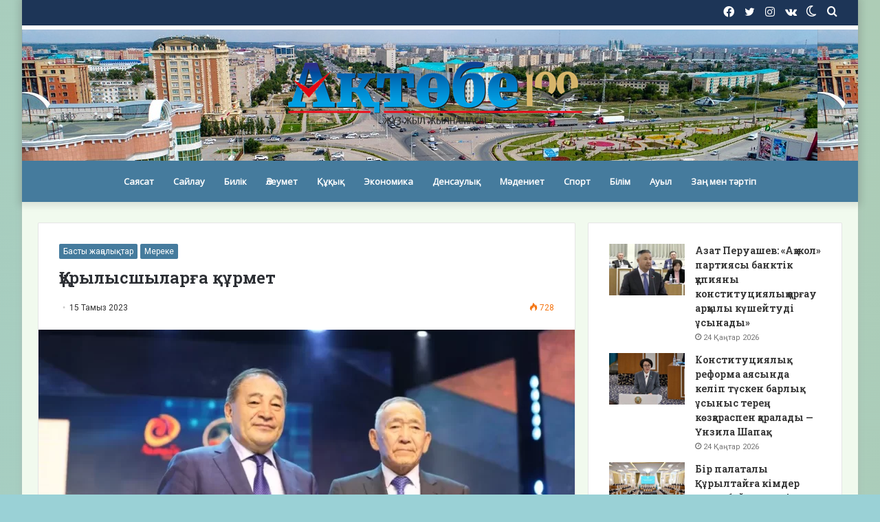

--- FILE ---
content_type: text/html; charset=UTF-8
request_url: https://aqtobegazeti.kz/?p=133291
body_size: 28688
content:
<!DOCTYPE html>
<html lang="kk" class="" data-skin="light">
<head>
	<meta charset="UTF-8" />
	<link rel="profile" href="https://gmpg.org/xfn/11" />
			<script type="text/javascript">try{if("undefined"!=typeof localStorage){var tieSkin=localStorage.getItem("tie-skin"),html=document.getElementsByTagName("html")[0].classList,htmlSkin="light";if(html.contains("dark-skin")&&(htmlSkin="dark"),null!=tieSkin&&tieSkin!=htmlSkin){html.add("tie-skin-inverted");var tieSkinInverted=!0}"dark"==tieSkin?html.add("dark-skin"):"light"==tieSkin&&html.remove("dark-skin")}}catch(t){console.log(t)}</script>
		<meta name='robots' content='index, follow, max-image-preview:large, max-snippet:-1, max-video-preview:-1' />

	<!-- This site is optimized with the Yoast SEO plugin v19.7.1 - https://yoast.com/wordpress/plugins/seo/ -->
	<title>Құрылысшыларға құрмет</title>
	<link rel="canonical" href="https://aqtobegazeti.kz/?p=133291" />
	<meta property="og:locale" content="en_US" />
	<meta property="og:type" content="article" />
	<meta property="og:title" content="Құрылысшыларға құрмет" />
	<meta property="og:description" content="Тамыз айының екінші жексенбісі — Құрылысшылар күніне орай ақтөбелік бір топ сала маманы марапатталды, мереке иелерінің құрметіне концерттік бағдарлама ұсынылды. Ақтөбе қалалық Мәдениет үйінде ұйымдастырылған салтанатты жиында облыс әкімі Ералы Тоғжанов құрылысшыларды кәсіби мерекемен құттықтап, өңірдегі оң көрсеткіштерге тоқталды. — Құрылысшы — құрметті мамандық. Бүгінде аймағымызда құрылыс саласы қарқынды дамып, ел экономикасының, соның ішінде тұрғындардың &hellip;" />
	<meta property="og:url" content="https://aqtobegazeti.kz/?p=133291" />
	<meta property="og:site_name" content="Ақтөбе газеті" />
	<meta property="article:published_time" content="2023-08-15T04:41:05+00:00" />
	<meta property="og:image" content="https://aqtobegazeti.kz/wp-content/uploads/2023/08/photo_5382178481493889574_y_reswm.webp" />
	<meta property="og:image:width" content="800" />
	<meta property="og:image:height" content="533" />
	<meta property="og:image:type" content="image/webp" />
	<meta name="author" content="admin" />
	<meta name="twitter:card" content="summary_large_image" />
	<meta name="twitter:label1" content="Written by" />
	<meta name="twitter:data1" content="admin" />
	<meta name="twitter:label2" content="Est. reading time" />
	<meta name="twitter:data2" content="3 minutes" />
	<script type="application/ld+json" class="yoast-schema-graph">{"@context":"https://schema.org","@graph":[{"@type":"WebPage","@id":"https://aqtobegazeti.kz/?p=133291","url":"https://aqtobegazeti.kz/?p=133291","name":"Құрылысшыларға құрмет","isPartOf":{"@id":"https://aqtobegazeti.kz/#website"},"primaryImageOfPage":{"@id":"https://aqtobegazeti.kz/?p=133291#primaryimage"},"image":{"@id":"https://aqtobegazeti.kz/?p=133291#primaryimage"},"thumbnailUrl":"https://aqtobegazeti.kz/wp-content/uploads/2023/08/photo_5382178481493889574_y_reswm.webp","datePublished":"2023-08-15T04:41:05+00:00","dateModified":"2023-08-15T04:41:05+00:00","author":{"@id":"https://aqtobegazeti.kz/#/schema/person/a5a77e7d08218d863f06f345e89fdeda"},"breadcrumb":{"@id":"https://aqtobegazeti.kz/?p=133291#breadcrumb"},"inLanguage":"kk","potentialAction":[{"@type":"ReadAction","target":["https://aqtobegazeti.kz/?p=133291"]}]},{"@type":"ImageObject","inLanguage":"kk","@id":"https://aqtobegazeti.kz/?p=133291#primaryimage","url":"https://aqtobegazeti.kz/wp-content/uploads/2023/08/photo_5382178481493889574_y_reswm.webp","contentUrl":"https://aqtobegazeti.kz/wp-content/uploads/2023/08/photo_5382178481493889574_y_reswm.webp","width":800,"height":533},{"@type":"BreadcrumbList","@id":"https://aqtobegazeti.kz/?p=133291#breadcrumb","itemListElement":[{"@type":"ListItem","position":1,"name":"Home","item":"https://aqtobegazeti.kz/"},{"@type":"ListItem","position":2,"name":"Құрылысшыларға құрмет"}]},{"@type":"WebSite","@id":"https://aqtobegazeti.kz/#website","url":"https://aqtobegazeti.kz/","name":"Ақтөбе газеті","description":"aqtobegazeti.kz","potentialAction":[{"@type":"SearchAction","target":{"@type":"EntryPoint","urlTemplate":"https://aqtobegazeti.kz/?s={search_term_string}"},"query-input":"required name=search_term_string"}],"inLanguage":"kk"},{"@type":"Person","@id":"https://aqtobegazeti.kz/#/schema/person/a5a77e7d08218d863f06f345e89fdeda","name":"admin","url":"https://aqtobegazeti.kz/?author=1"}]}</script>
	<!-- / Yoast SEO plugin. -->


<link rel='dns-prefetch' href='//static.addtoany.com' />
<link rel='dns-prefetch' href='//s.w.org' />
<link rel="alternate" type="application/rss+xml" title="Ақтөбе газеті &raquo; Веб-арна" href="https://aqtobegazeti.kz/?feed=rss2" />
<link rel="alternate" type="application/rss+xml" title="Ақтөбе газеті &raquo; пікірлер веб-арнасы" href="https://aqtobegazeti.kz/?feed=comments-rss2" />
<link rel="alternate" type="application/rss+xml" title="Ақтөбе газеті &raquo; Құрылысшыларға құрмет пікірлер веб-арнасы" href="https://aqtobegazeti.kz/?feed=rss2&#038;p=133291" />
<script type="text/javascript">
window._wpemojiSettings = {"baseUrl":"https:\/\/s.w.org\/images\/core\/emoji\/14.0.0\/72x72\/","ext":".png","svgUrl":"https:\/\/s.w.org\/images\/core\/emoji\/14.0.0\/svg\/","svgExt":".svg","source":{"concatemoji":"https:\/\/aqtobegazeti.kz\/wp-includes\/js\/wp-emoji-release.min.js?ver=6.0.11"}};
/*! This file is auto-generated */
!function(e,a,t){var n,r,o,i=a.createElement("canvas"),p=i.getContext&&i.getContext("2d");function s(e,t){var a=String.fromCharCode,e=(p.clearRect(0,0,i.width,i.height),p.fillText(a.apply(this,e),0,0),i.toDataURL());return p.clearRect(0,0,i.width,i.height),p.fillText(a.apply(this,t),0,0),e===i.toDataURL()}function c(e){var t=a.createElement("script");t.src=e,t.defer=t.type="text/javascript",a.getElementsByTagName("head")[0].appendChild(t)}for(o=Array("flag","emoji"),t.supports={everything:!0,everythingExceptFlag:!0},r=0;r<o.length;r++)t.supports[o[r]]=function(e){if(!p||!p.fillText)return!1;switch(p.textBaseline="top",p.font="600 32px Arial",e){case"flag":return s([127987,65039,8205,9895,65039],[127987,65039,8203,9895,65039])?!1:!s([55356,56826,55356,56819],[55356,56826,8203,55356,56819])&&!s([55356,57332,56128,56423,56128,56418,56128,56421,56128,56430,56128,56423,56128,56447],[55356,57332,8203,56128,56423,8203,56128,56418,8203,56128,56421,8203,56128,56430,8203,56128,56423,8203,56128,56447]);case"emoji":return!s([129777,127995,8205,129778,127999],[129777,127995,8203,129778,127999])}return!1}(o[r]),t.supports.everything=t.supports.everything&&t.supports[o[r]],"flag"!==o[r]&&(t.supports.everythingExceptFlag=t.supports.everythingExceptFlag&&t.supports[o[r]]);t.supports.everythingExceptFlag=t.supports.everythingExceptFlag&&!t.supports.flag,t.DOMReady=!1,t.readyCallback=function(){t.DOMReady=!0},t.supports.everything||(n=function(){t.readyCallback()},a.addEventListener?(a.addEventListener("DOMContentLoaded",n,!1),e.addEventListener("load",n,!1)):(e.attachEvent("onload",n),a.attachEvent("onreadystatechange",function(){"complete"===a.readyState&&t.readyCallback()})),(e=t.source||{}).concatemoji?c(e.concatemoji):e.wpemoji&&e.twemoji&&(c(e.twemoji),c(e.wpemoji)))}(window,document,window._wpemojiSettings);
</script>
<style type="text/css">
img.wp-smiley,
img.emoji {
	display: inline !important;
	border: none !important;
	box-shadow: none !important;
	height: 1em !important;
	width: 1em !important;
	margin: 0 0.07em !important;
	vertical-align: -0.1em !important;
	background: none !important;
	padding: 0 !important;
}
</style>
	<link rel='stylesheet' id='wp-block-library-css'  href='https://aqtobegazeti.kz/wp-includes/css/dist/block-library/style.min.css?ver=6.0.11' type='text/css' media='all' />
<style id='wp-block-library-theme-inline-css' type='text/css'>
.wp-block-audio figcaption{color:#555;font-size:13px;text-align:center}.is-dark-theme .wp-block-audio figcaption{color:hsla(0,0%,100%,.65)}.wp-block-code{border:1px solid #ccc;border-radius:4px;font-family:Menlo,Consolas,monaco,monospace;padding:.8em 1em}.wp-block-embed figcaption{color:#555;font-size:13px;text-align:center}.is-dark-theme .wp-block-embed figcaption{color:hsla(0,0%,100%,.65)}.blocks-gallery-caption{color:#555;font-size:13px;text-align:center}.is-dark-theme .blocks-gallery-caption{color:hsla(0,0%,100%,.65)}.wp-block-image figcaption{color:#555;font-size:13px;text-align:center}.is-dark-theme .wp-block-image figcaption{color:hsla(0,0%,100%,.65)}.wp-block-pullquote{border-top:4px solid;border-bottom:4px solid;margin-bottom:1.75em;color:currentColor}.wp-block-pullquote__citation,.wp-block-pullquote cite,.wp-block-pullquote footer{color:currentColor;text-transform:uppercase;font-size:.8125em;font-style:normal}.wp-block-quote{border-left:.25em solid;margin:0 0 1.75em;padding-left:1em}.wp-block-quote cite,.wp-block-quote footer{color:currentColor;font-size:.8125em;position:relative;font-style:normal}.wp-block-quote.has-text-align-right{border-left:none;border-right:.25em solid;padding-left:0;padding-right:1em}.wp-block-quote.has-text-align-center{border:none;padding-left:0}.wp-block-quote.is-large,.wp-block-quote.is-style-large,.wp-block-quote.is-style-plain{border:none}.wp-block-search .wp-block-search__label{font-weight:700}:where(.wp-block-group.has-background){padding:1.25em 2.375em}.wp-block-separator.has-css-opacity{opacity:.4}.wp-block-separator{border:none;border-bottom:2px solid;margin-left:auto;margin-right:auto}.wp-block-separator.has-alpha-channel-opacity{opacity:1}.wp-block-separator:not(.is-style-wide):not(.is-style-dots){width:100px}.wp-block-separator.has-background:not(.is-style-dots){border-bottom:none;height:1px}.wp-block-separator.has-background:not(.is-style-wide):not(.is-style-dots){height:2px}.wp-block-table thead{border-bottom:3px solid}.wp-block-table tfoot{border-top:3px solid}.wp-block-table td,.wp-block-table th{padding:.5em;border:1px solid;word-break:normal}.wp-block-table figcaption{color:#555;font-size:13px;text-align:center}.is-dark-theme .wp-block-table figcaption{color:hsla(0,0%,100%,.65)}.wp-block-video figcaption{color:#555;font-size:13px;text-align:center}.is-dark-theme .wp-block-video figcaption{color:hsla(0,0%,100%,.65)}.wp-block-template-part.has-background{padding:1.25em 2.375em;margin-top:0;margin-bottom:0}
</style>
<style id='global-styles-inline-css' type='text/css'>
body{--wp--preset--color--black: #000000;--wp--preset--color--cyan-bluish-gray: #abb8c3;--wp--preset--color--white: #ffffff;--wp--preset--color--pale-pink: #f78da7;--wp--preset--color--vivid-red: #cf2e2e;--wp--preset--color--luminous-vivid-orange: #ff6900;--wp--preset--color--luminous-vivid-amber: #fcb900;--wp--preset--color--light-green-cyan: #7bdcb5;--wp--preset--color--vivid-green-cyan: #00d084;--wp--preset--color--pale-cyan-blue: #8ed1fc;--wp--preset--color--vivid-cyan-blue: #0693e3;--wp--preset--color--vivid-purple: #9b51e0;--wp--preset--gradient--vivid-cyan-blue-to-vivid-purple: linear-gradient(135deg,rgba(6,147,227,1) 0%,rgb(155,81,224) 100%);--wp--preset--gradient--light-green-cyan-to-vivid-green-cyan: linear-gradient(135deg,rgb(122,220,180) 0%,rgb(0,208,130) 100%);--wp--preset--gradient--luminous-vivid-amber-to-luminous-vivid-orange: linear-gradient(135deg,rgba(252,185,0,1) 0%,rgba(255,105,0,1) 100%);--wp--preset--gradient--luminous-vivid-orange-to-vivid-red: linear-gradient(135deg,rgba(255,105,0,1) 0%,rgb(207,46,46) 100%);--wp--preset--gradient--very-light-gray-to-cyan-bluish-gray: linear-gradient(135deg,rgb(238,238,238) 0%,rgb(169,184,195) 100%);--wp--preset--gradient--cool-to-warm-spectrum: linear-gradient(135deg,rgb(74,234,220) 0%,rgb(151,120,209) 20%,rgb(207,42,186) 40%,rgb(238,44,130) 60%,rgb(251,105,98) 80%,rgb(254,248,76) 100%);--wp--preset--gradient--blush-light-purple: linear-gradient(135deg,rgb(255,206,236) 0%,rgb(152,150,240) 100%);--wp--preset--gradient--blush-bordeaux: linear-gradient(135deg,rgb(254,205,165) 0%,rgb(254,45,45) 50%,rgb(107,0,62) 100%);--wp--preset--gradient--luminous-dusk: linear-gradient(135deg,rgb(255,203,112) 0%,rgb(199,81,192) 50%,rgb(65,88,208) 100%);--wp--preset--gradient--pale-ocean: linear-gradient(135deg,rgb(255,245,203) 0%,rgb(182,227,212) 50%,rgb(51,167,181) 100%);--wp--preset--gradient--electric-grass: linear-gradient(135deg,rgb(202,248,128) 0%,rgb(113,206,126) 100%);--wp--preset--gradient--midnight: linear-gradient(135deg,rgb(2,3,129) 0%,rgb(40,116,252) 100%);--wp--preset--duotone--dark-grayscale: url('#wp-duotone-dark-grayscale');--wp--preset--duotone--grayscale: url('#wp-duotone-grayscale');--wp--preset--duotone--purple-yellow: url('#wp-duotone-purple-yellow');--wp--preset--duotone--blue-red: url('#wp-duotone-blue-red');--wp--preset--duotone--midnight: url('#wp-duotone-midnight');--wp--preset--duotone--magenta-yellow: url('#wp-duotone-magenta-yellow');--wp--preset--duotone--purple-green: url('#wp-duotone-purple-green');--wp--preset--duotone--blue-orange: url('#wp-duotone-blue-orange');--wp--preset--font-size--small: 13px;--wp--preset--font-size--medium: 20px;--wp--preset--font-size--large: 36px;--wp--preset--font-size--x-large: 42px;}.has-black-color{color: var(--wp--preset--color--black) !important;}.has-cyan-bluish-gray-color{color: var(--wp--preset--color--cyan-bluish-gray) !important;}.has-white-color{color: var(--wp--preset--color--white) !important;}.has-pale-pink-color{color: var(--wp--preset--color--pale-pink) !important;}.has-vivid-red-color{color: var(--wp--preset--color--vivid-red) !important;}.has-luminous-vivid-orange-color{color: var(--wp--preset--color--luminous-vivid-orange) !important;}.has-luminous-vivid-amber-color{color: var(--wp--preset--color--luminous-vivid-amber) !important;}.has-light-green-cyan-color{color: var(--wp--preset--color--light-green-cyan) !important;}.has-vivid-green-cyan-color{color: var(--wp--preset--color--vivid-green-cyan) !important;}.has-pale-cyan-blue-color{color: var(--wp--preset--color--pale-cyan-blue) !important;}.has-vivid-cyan-blue-color{color: var(--wp--preset--color--vivid-cyan-blue) !important;}.has-vivid-purple-color{color: var(--wp--preset--color--vivid-purple) !important;}.has-black-background-color{background-color: var(--wp--preset--color--black) !important;}.has-cyan-bluish-gray-background-color{background-color: var(--wp--preset--color--cyan-bluish-gray) !important;}.has-white-background-color{background-color: var(--wp--preset--color--white) !important;}.has-pale-pink-background-color{background-color: var(--wp--preset--color--pale-pink) !important;}.has-vivid-red-background-color{background-color: var(--wp--preset--color--vivid-red) !important;}.has-luminous-vivid-orange-background-color{background-color: var(--wp--preset--color--luminous-vivid-orange) !important;}.has-luminous-vivid-amber-background-color{background-color: var(--wp--preset--color--luminous-vivid-amber) !important;}.has-light-green-cyan-background-color{background-color: var(--wp--preset--color--light-green-cyan) !important;}.has-vivid-green-cyan-background-color{background-color: var(--wp--preset--color--vivid-green-cyan) !important;}.has-pale-cyan-blue-background-color{background-color: var(--wp--preset--color--pale-cyan-blue) !important;}.has-vivid-cyan-blue-background-color{background-color: var(--wp--preset--color--vivid-cyan-blue) !important;}.has-vivid-purple-background-color{background-color: var(--wp--preset--color--vivid-purple) !important;}.has-black-border-color{border-color: var(--wp--preset--color--black) !important;}.has-cyan-bluish-gray-border-color{border-color: var(--wp--preset--color--cyan-bluish-gray) !important;}.has-white-border-color{border-color: var(--wp--preset--color--white) !important;}.has-pale-pink-border-color{border-color: var(--wp--preset--color--pale-pink) !important;}.has-vivid-red-border-color{border-color: var(--wp--preset--color--vivid-red) !important;}.has-luminous-vivid-orange-border-color{border-color: var(--wp--preset--color--luminous-vivid-orange) !important;}.has-luminous-vivid-amber-border-color{border-color: var(--wp--preset--color--luminous-vivid-amber) !important;}.has-light-green-cyan-border-color{border-color: var(--wp--preset--color--light-green-cyan) !important;}.has-vivid-green-cyan-border-color{border-color: var(--wp--preset--color--vivid-green-cyan) !important;}.has-pale-cyan-blue-border-color{border-color: var(--wp--preset--color--pale-cyan-blue) !important;}.has-vivid-cyan-blue-border-color{border-color: var(--wp--preset--color--vivid-cyan-blue) !important;}.has-vivid-purple-border-color{border-color: var(--wp--preset--color--vivid-purple) !important;}.has-vivid-cyan-blue-to-vivid-purple-gradient-background{background: var(--wp--preset--gradient--vivid-cyan-blue-to-vivid-purple) !important;}.has-light-green-cyan-to-vivid-green-cyan-gradient-background{background: var(--wp--preset--gradient--light-green-cyan-to-vivid-green-cyan) !important;}.has-luminous-vivid-amber-to-luminous-vivid-orange-gradient-background{background: var(--wp--preset--gradient--luminous-vivid-amber-to-luminous-vivid-orange) !important;}.has-luminous-vivid-orange-to-vivid-red-gradient-background{background: var(--wp--preset--gradient--luminous-vivid-orange-to-vivid-red) !important;}.has-very-light-gray-to-cyan-bluish-gray-gradient-background{background: var(--wp--preset--gradient--very-light-gray-to-cyan-bluish-gray) !important;}.has-cool-to-warm-spectrum-gradient-background{background: var(--wp--preset--gradient--cool-to-warm-spectrum) !important;}.has-blush-light-purple-gradient-background{background: var(--wp--preset--gradient--blush-light-purple) !important;}.has-blush-bordeaux-gradient-background{background: var(--wp--preset--gradient--blush-bordeaux) !important;}.has-luminous-dusk-gradient-background{background: var(--wp--preset--gradient--luminous-dusk) !important;}.has-pale-ocean-gradient-background{background: var(--wp--preset--gradient--pale-ocean) !important;}.has-electric-grass-gradient-background{background: var(--wp--preset--gradient--electric-grass) !important;}.has-midnight-gradient-background{background: var(--wp--preset--gradient--midnight) !important;}.has-small-font-size{font-size: var(--wp--preset--font-size--small) !important;}.has-medium-font-size{font-size: var(--wp--preset--font-size--medium) !important;}.has-large-font-size{font-size: var(--wp--preset--font-size--large) !important;}.has-x-large-font-size{font-size: var(--wp--preset--font-size--x-large) !important;}
</style>
<link rel='stylesheet' id='wpcdt-public-css-css'  href='https://aqtobegazeti.kz/wp-content/plugins/countdown-timer-ultimate/assets/css/wpcdt-public.css?ver=2.1' type='text/css' media='all' />
<link rel='stylesheet' id='addtoany-css'  href='https://aqtobegazeti.kz/wp-content/plugins/add-to-any/addtoany.min.css?ver=1.16' type='text/css' media='all' />
<link rel='stylesheet' id='tie-css-base-css'  href='https://aqtobegazeti.kz/wp-content/themes/jannah/assets/css/base.min.css?ver=5.4.10' type='text/css' media='all' />
<link rel='stylesheet' id='tie-css-styles-css'  href='https://aqtobegazeti.kz/wp-content/themes/jannah/assets/css/style.min.css?ver=5.4.10' type='text/css' media='all' />
<link rel='stylesheet' id='tie-css-widgets-css'  href='https://aqtobegazeti.kz/wp-content/themes/jannah/assets/css/widgets.min.css?ver=5.4.10' type='text/css' media='all' />
<link rel='stylesheet' id='tie-css-helpers-css'  href='https://aqtobegazeti.kz/wp-content/themes/jannah/assets/css/helpers.min.css?ver=5.4.10' type='text/css' media='all' />
<link rel='stylesheet' id='tie-fontawesome5-css'  href='https://aqtobegazeti.kz/wp-content/themes/jannah/assets/css/fontawesome.css?ver=5.4.10' type='text/css' media='all' />
<link rel='stylesheet' id='tie-css-ilightbox-css'  href='https://aqtobegazeti.kz/wp-content/themes/jannah/assets/ilightbox/dark-skin/skin.css?ver=5.4.10' type='text/css' media='all' />
<link rel='stylesheet' id='tie-css-single-css'  href='https://aqtobegazeti.kz/wp-content/themes/jannah/assets/css/single.min.css?ver=5.4.10' type='text/css' media='all' />
<link rel='stylesheet' id='tie-css-print-css'  href='https://aqtobegazeti.kz/wp-content/themes/jannah/assets/css/print.css?ver=5.4.10' type='text/css' media='print' />
<link rel='stylesheet' id='orbisius_ct_jannah_child_theme_parent_style-css'  href='https://aqtobegazeti.kz/wp-content/themes/jannah/style.css?ver=1664045513' type='text/css' media='all' />
<link rel='stylesheet' id='orbisius_ct_jannah_child_theme_parent_style_child_style-css'  href='https://aqtobegazeti.kz/wp-content/themes/jannah-child-theme/style.css?ver=1705595585' type='text/css' media='all' />
<style id='orbisius_ct_jannah_child_theme_parent_style_child_style-inline-css' type='text/css'>
.wf-active body{font-family: 'Roboto';}.wf-active .logo-text,.wf-active h1,.wf-active h2,.wf-active h3,.wf-active h4,.wf-active h5,.wf-active h6,.wf-active .the-subtitle{font-family: 'Roboto Slab';}.wf-active #main-nav .main-menu > ul > li > a{font-family: 'Open Sans';}.entry-header h1.entry-title{font-size: 24px;}#tie-wrapper .mag-box-title h3{font-size: 14px;}#tie-wrapper .media-page-layout .thumb-title,#tie-wrapper .mag-box.full-width-img-news-box .posts-items>li .post-title,#tie-wrapper .miscellaneous-box .posts-items>li:first-child .post-title,#tie-wrapper .big-thumb-left-box .posts-items li:first-child .post-title{font-size: 16px;}#tie-wrapper .mag-box.wide-post-box .posts-items>li:nth-child(n) .post-title,#tie-wrapper .mag-box.big-post-left-box li:first-child .post-title,#tie-wrapper .mag-box.big-post-top-box li:first-child .post-title,#tie-wrapper .mag-box.half-box li:first-child .post-title,#tie-wrapper .mag-box.big-posts-box .posts-items>li:nth-child(n) .post-title,#tie-wrapper .mag-box.mini-posts-box .posts-items>li:nth-child(n) .post-title,#tie-wrapper .mag-box.latest-poroducts-box .products .product h2{font-size: 15px;}#tie-wrapper .mag-box.big-post-left-box li:not(:first-child) .post-title,#tie-wrapper .mag-box.big-post-top-box li:not(:first-child) .post-title,#tie-wrapper .mag-box.half-box li:not(:first-child) .post-title,#tie-wrapper .mag-box.big-thumb-left-box li:not(:first-child) .post-title,#tie-wrapper .mag-box.scrolling-box .slide .post-title,#tie-wrapper .mag-box.miscellaneous-box li:not(:first-child) .post-title{font-size: 14px;}@media (min-width: 992px){.full-width .fullwidth-slider-wrapper .thumb-overlay .thumb-content .thumb-title,.full-width .wide-next-prev-slider-wrapper .thumb-overlay .thumb-content .thumb-title,.full-width .wide-slider-with-navfor-wrapper .thumb-overlay .thumb-content .thumb-title,.full-width .boxed-slider-wrapper .thumb-overlay .thumb-title{font-size: 16px;}}@media (min-width: 992px){.has-sidebar .fullwidth-slider-wrapper .thumb-overlay .thumb-content .thumb-title,.has-sidebar .wide-next-prev-slider-wrapper .thumb-overlay .thumb-content .thumb-title,.has-sidebar .wide-slider-with-navfor-wrapper .thumb-overlay .thumb-content .thumb-title,.has-sidebar .boxed-slider-wrapper .thumb-overlay .thumb-title{font-size: 15px;}}@media (min-width: 768px){#tie-wrapper .main-slider.grid-3-slides .slide .grid-item:nth-child(1) .thumb-title,#tie-wrapper .main-slider.grid-5-first-big .slide .grid-item:nth-child(1) .thumb-title,#tie-wrapper .main-slider.grid-5-big-centerd .slide .grid-item:nth-child(1) .thumb-title,#tie-wrapper .main-slider.grid-4-big-first-half-second .slide .grid-item:nth-child(1) .thumb-title,#tie-wrapper .main-slider.grid-2-big .thumb-overlay .thumb-title,#tie-wrapper .wide-slider-three-slids-wrapper .thumb-title{font-size: 15px;}}@media (min-width: 768px){#tie-wrapper .boxed-slider-three-slides-wrapper .slide .thumb-title,#tie-wrapper .grid-3-slides .slide .grid-item:nth-child(n+2) .thumb-title,#tie-wrapper .grid-5-first-big .slide .grid-item:nth-child(n+2) .thumb-title,#tie-wrapper .grid-5-big-centerd .slide .grid-item:nth-child(n+2) .thumb-title,#tie-wrapper .grid-4-big-first-half-second .slide .grid-item:nth-child(n+2) .thumb-title,#tie-wrapper .grid-5-in-rows .grid-item:nth-child(n) .thumb-overlay .thumb-title,#tie-wrapper .main-slider.grid-4-slides .thumb-overlay .thumb-title,#tie-wrapper .grid-6-slides .thumb-overlay .thumb-title,#tie-wrapper .boxed-four-taller-slider .slide .thumb-title{font-size: 14px;}}#tie-body{background-color: #9ad1d6;background-image: -webkit-linear-gradient(45deg,#9ad1d6,#adccb6);background-image: linear-gradient(45deg,#9ad1d6,#adccb6);}.brand-title,a:hover,.tie-popup-search-submit,#logo.text-logo a,.theme-header nav .components #search-submit:hover,.theme-header .header-nav .components > li:hover > a,.theme-header .header-nav .components li a:hover,.main-menu ul.cats-vertical li a.is-active,.main-menu ul.cats-vertical li a:hover,.main-nav li.mega-menu .post-meta a:hover,.main-nav li.mega-menu .post-box-title a:hover,.search-in-main-nav.autocomplete-suggestions a:hover,#main-nav .menu ul:not(.cats-horizontal) li:hover > a,#main-nav .menu ul li.current-menu-item:not(.mega-link-column) > a,.top-nav .menu li:hover > a,.top-nav .menu > .tie-current-menu > a,.search-in-top-nav.autocomplete-suggestions .post-title a:hover,div.mag-box .mag-box-options .mag-box-filter-links a.active,.mag-box-filter-links .flexMenu-viewMore:hover > a,.stars-rating-active,body .tabs.tabs .active > a,.video-play-icon,.spinner-circle:after,#go-to-content:hover,.comment-list .comment-author .fn,.commentlist .comment-author .fn,blockquote::before,blockquote cite,blockquote.quote-simple p,.multiple-post-pages a:hover,#story-index li .is-current,.latest-tweets-widget .twitter-icon-wrap span,.wide-slider-nav-wrapper .slide,.wide-next-prev-slider-wrapper .tie-slider-nav li:hover span,.review-final-score h3,#mobile-menu-icon:hover .menu-text,body .entry a,.dark-skin body .entry a,.entry .post-bottom-meta a:hover,.comment-list .comment-content a,q a,blockquote a,.widget.tie-weather-widget .icon-basecloud-bg:after,.site-footer a:hover,.site-footer .stars-rating-active,.site-footer .twitter-icon-wrap span,.site-info a:hover{color: #457b9d;}#instagram-link a:hover{color: #457b9d !important;border-color: #457b9d !important;}#theme-header #main-nav .spinner-circle:after{color: #b8080f;}[type='submit'],.button,.generic-button a,.generic-button button,.theme-header .header-nav .comp-sub-menu a.button.guest-btn:hover,.theme-header .header-nav .comp-sub-menu a.checkout-button,nav.main-nav .menu > li.tie-current-menu > a,nav.main-nav .menu > li:hover > a,.main-menu .mega-links-head:after,.main-nav .mega-menu.mega-cat .cats-horizontal li a.is-active,#mobile-menu-icon:hover .nav-icon,#mobile-menu-icon:hover .nav-icon:before,#mobile-menu-icon:hover .nav-icon:after,.search-in-main-nav.autocomplete-suggestions a.button,.search-in-top-nav.autocomplete-suggestions a.button,.spinner > div,.post-cat,.pages-numbers li.current span,.multiple-post-pages > span,#tie-wrapper .mejs-container .mejs-controls,.mag-box-filter-links a:hover,.slider-arrow-nav a:not(.pagination-disabled):hover,.comment-list .reply a:hover,.commentlist .reply a:hover,#reading-position-indicator,#story-index-icon,.videos-block .playlist-title,.review-percentage .review-item span span,.tie-slick-dots li.slick-active button,.tie-slick-dots li button:hover,.digital-rating-static,.timeline-widget li a:hover .date:before,#wp-calendar #today,.posts-list-counter li.widget-post-list:before,.cat-counter a + span,.tie-slider-nav li span:hover,.fullwidth-area .widget_tag_cloud .tagcloud a:hover,.magazine2:not(.block-head-4) .dark-widgetized-area ul.tabs a:hover,.magazine2:not(.block-head-4) .dark-widgetized-area ul.tabs .active a,.magazine1 .dark-widgetized-area ul.tabs a:hover,.magazine1 .dark-widgetized-area ul.tabs .active a,.block-head-4.magazine2 .dark-widgetized-area .tabs.tabs .active a,.block-head-4.magazine2 .dark-widgetized-area .tabs > .active a:before,.block-head-4.magazine2 .dark-widgetized-area .tabs > .active a:after,.demo_store,.demo #logo:after,.demo #sticky-logo:after,.widget.tie-weather-widget,span.video-close-btn:hover,#go-to-top,.latest-tweets-widget .slider-links .button:not(:hover){background-color: #457b9d;color: #FFFFFF;}.tie-weather-widget .widget-title .the-subtitle,.block-head-4.magazine2 #footer .tabs .active a:hover{color: #FFFFFF;}pre,code,.pages-numbers li.current span,.theme-header .header-nav .comp-sub-menu a.button.guest-btn:hover,.multiple-post-pages > span,.post-content-slideshow .tie-slider-nav li span:hover,#tie-body .tie-slider-nav li > span:hover,.slider-arrow-nav a:not(.pagination-disabled):hover,.main-nav .mega-menu.mega-cat .cats-horizontal li a.is-active,.main-nav .mega-menu.mega-cat .cats-horizontal li a:hover,.main-menu .menu > li > .menu-sub-content{border-color: #457b9d;}.main-menu .menu > li.tie-current-menu{border-bottom-color: #457b9d;}.top-nav .menu li.tie-current-menu > a:before,.top-nav .menu li.menu-item-has-children:hover > a:before{border-top-color: #457b9d;}.main-nav .main-menu .menu > li.tie-current-menu > a:before,.main-nav .main-menu .menu > li:hover > a:before{border-top-color: #FFFFFF;}header.main-nav-light .main-nav .menu-item-has-children li:hover > a:before,header.main-nav-light .main-nav .mega-menu li:hover > a:before{border-left-color: #457b9d;}.rtl header.main-nav-light .main-nav .menu-item-has-children li:hover > a:before,.rtl header.main-nav-light .main-nav .mega-menu li:hover > a:before{border-right-color: #457b9d;border-left-color: transparent;}.top-nav ul.menu li .menu-item-has-children:hover > a:before{border-top-color: transparent;border-left-color: #457b9d;}.rtl .top-nav ul.menu li .menu-item-has-children:hover > a:before{border-left-color: transparent;border-right-color: #457b9d;}::-moz-selection{background-color: #457b9d;color: #FFFFFF;}::selection{background-color: #457b9d;color: #FFFFFF;}circle.circle_bar{stroke: #457b9d;}#reading-position-indicator{box-shadow: 0 0 10px rgba( 69,123,157,0.7);}#logo.text-logo a:hover,body .entry a:hover,.dark-skin body .entry a:hover,.comment-list .comment-content a:hover,.block-head-4.magazine2 .site-footer .tabs li a:hover,q a:hover,blockquote a:hover{color: #13496b;}.button:hover,input[type='submit']:hover,.generic-button a:hover,.generic-button button:hover,a.post-cat:hover,.site-footer .button:hover,.site-footer [type='submit']:hover,.search-in-main-nav.autocomplete-suggestions a.button:hover,.search-in-top-nav.autocomplete-suggestions a.button:hover,.theme-header .header-nav .comp-sub-menu a.checkout-button:hover{background-color: #13496b;color: #FFFFFF;}.theme-header .header-nav .comp-sub-menu a.checkout-button:not(:hover),body .entry a.button{color: #FFFFFF;}#story-index.is-compact .story-index-content{background-color: #457b9d;}#story-index.is-compact .story-index-content a,#story-index.is-compact .story-index-content .is-current{color: #FFFFFF;}#tie-body .mag-box-title h3 a,#tie-body .block-more-button{color: #457b9d;}#tie-body .mag-box-title h3 a:hover,#tie-body .block-more-button:hover{color: #13496b;}#tie-body .mag-box-title{color: #457b9d;}#tie-body .mag-box-title:before{border-top-color: #457b9d;}#tie-body .mag-box-title:after,#tie-body #footer .widget-title:after{background-color: #457b9d;}.brand-title,a:hover,.tie-popup-search-submit,#logo.text-logo a,.theme-header nav .components #search-submit:hover,.theme-header .header-nav .components > li:hover > a,.theme-header .header-nav .components li a:hover,.main-menu ul.cats-vertical li a.is-active,.main-menu ul.cats-vertical li a:hover,.main-nav li.mega-menu .post-meta a:hover,.main-nav li.mega-menu .post-box-title a:hover,.search-in-main-nav.autocomplete-suggestions a:hover,#main-nav .menu ul:not(.cats-horizontal) li:hover > a,#main-nav .menu ul li.current-menu-item:not(.mega-link-column) > a,.top-nav .menu li:hover > a,.top-nav .menu > .tie-current-menu > a,.search-in-top-nav.autocomplete-suggestions .post-title a:hover,div.mag-box .mag-box-options .mag-box-filter-links a.active,.mag-box-filter-links .flexMenu-viewMore:hover > a,.stars-rating-active,body .tabs.tabs .active > a,.video-play-icon,.spinner-circle:after,#go-to-content:hover,.comment-list .comment-author .fn,.commentlist .comment-author .fn,blockquote::before,blockquote cite,blockquote.quote-simple p,.multiple-post-pages a:hover,#story-index li .is-current,.latest-tweets-widget .twitter-icon-wrap span,.wide-slider-nav-wrapper .slide,.wide-next-prev-slider-wrapper .tie-slider-nav li:hover span,.review-final-score h3,#mobile-menu-icon:hover .menu-text,body .entry a,.dark-skin body .entry a,.entry .post-bottom-meta a:hover,.comment-list .comment-content a,q a,blockquote a,.widget.tie-weather-widget .icon-basecloud-bg:after,.site-footer a:hover,.site-footer .stars-rating-active,.site-footer .twitter-icon-wrap span,.site-info a:hover{color: #457b9d;}#instagram-link a:hover{color: #457b9d !important;border-color: #457b9d !important;}#theme-header #main-nav .spinner-circle:after{color: #b8080f;}[type='submit'],.button,.generic-button a,.generic-button button,.theme-header .header-nav .comp-sub-menu a.button.guest-btn:hover,.theme-header .header-nav .comp-sub-menu a.checkout-button,nav.main-nav .menu > li.tie-current-menu > a,nav.main-nav .menu > li:hover > a,.main-menu .mega-links-head:after,.main-nav .mega-menu.mega-cat .cats-horizontal li a.is-active,#mobile-menu-icon:hover .nav-icon,#mobile-menu-icon:hover .nav-icon:before,#mobile-menu-icon:hover .nav-icon:after,.search-in-main-nav.autocomplete-suggestions a.button,.search-in-top-nav.autocomplete-suggestions a.button,.spinner > div,.post-cat,.pages-numbers li.current span,.multiple-post-pages > span,#tie-wrapper .mejs-container .mejs-controls,.mag-box-filter-links a:hover,.slider-arrow-nav a:not(.pagination-disabled):hover,.comment-list .reply a:hover,.commentlist .reply a:hover,#reading-position-indicator,#story-index-icon,.videos-block .playlist-title,.review-percentage .review-item span span,.tie-slick-dots li.slick-active button,.tie-slick-dots li button:hover,.digital-rating-static,.timeline-widget li a:hover .date:before,#wp-calendar #today,.posts-list-counter li.widget-post-list:before,.cat-counter a + span,.tie-slider-nav li span:hover,.fullwidth-area .widget_tag_cloud .tagcloud a:hover,.magazine2:not(.block-head-4) .dark-widgetized-area ul.tabs a:hover,.magazine2:not(.block-head-4) .dark-widgetized-area ul.tabs .active a,.magazine1 .dark-widgetized-area ul.tabs a:hover,.magazine1 .dark-widgetized-area ul.tabs .active a,.block-head-4.magazine2 .dark-widgetized-area .tabs.tabs .active a,.block-head-4.magazine2 .dark-widgetized-area .tabs > .active a:before,.block-head-4.magazine2 .dark-widgetized-area .tabs > .active a:after,.demo_store,.demo #logo:after,.demo #sticky-logo:after,.widget.tie-weather-widget,span.video-close-btn:hover,#go-to-top,.latest-tweets-widget .slider-links .button:not(:hover){background-color: #457b9d;color: #FFFFFF;}.tie-weather-widget .widget-title .the-subtitle,.block-head-4.magazine2 #footer .tabs .active a:hover{color: #FFFFFF;}pre,code,.pages-numbers li.current span,.theme-header .header-nav .comp-sub-menu a.button.guest-btn:hover,.multiple-post-pages > span,.post-content-slideshow .tie-slider-nav li span:hover,#tie-body .tie-slider-nav li > span:hover,.slider-arrow-nav a:not(.pagination-disabled):hover,.main-nav .mega-menu.mega-cat .cats-horizontal li a.is-active,.main-nav .mega-menu.mega-cat .cats-horizontal li a:hover,.main-menu .menu > li > .menu-sub-content{border-color: #457b9d;}.main-menu .menu > li.tie-current-menu{border-bottom-color: #457b9d;}.top-nav .menu li.tie-current-menu > a:before,.top-nav .menu li.menu-item-has-children:hover > a:before{border-top-color: #457b9d;}.main-nav .main-menu .menu > li.tie-current-menu > a:before,.main-nav .main-menu .menu > li:hover > a:before{border-top-color: #FFFFFF;}header.main-nav-light .main-nav .menu-item-has-children li:hover > a:before,header.main-nav-light .main-nav .mega-menu li:hover > a:before{border-left-color: #457b9d;}.rtl header.main-nav-light .main-nav .menu-item-has-children li:hover > a:before,.rtl header.main-nav-light .main-nav .mega-menu li:hover > a:before{border-right-color: #457b9d;border-left-color: transparent;}.top-nav ul.menu li .menu-item-has-children:hover > a:before{border-top-color: transparent;border-left-color: #457b9d;}.rtl .top-nav ul.menu li .menu-item-has-children:hover > a:before{border-left-color: transparent;border-right-color: #457b9d;}::-moz-selection{background-color: #457b9d;color: #FFFFFF;}::selection{background-color: #457b9d;color: #FFFFFF;}circle.circle_bar{stroke: #457b9d;}#reading-position-indicator{box-shadow: 0 0 10px rgba( 69,123,157,0.7);}#logo.text-logo a:hover,body .entry a:hover,.dark-skin body .entry a:hover,.comment-list .comment-content a:hover,.block-head-4.magazine2 .site-footer .tabs li a:hover,q a:hover,blockquote a:hover{color: #13496b;}.button:hover,input[type='submit']:hover,.generic-button a:hover,.generic-button button:hover,a.post-cat:hover,.site-footer .button:hover,.site-footer [type='submit']:hover,.search-in-main-nav.autocomplete-suggestions a.button:hover,.search-in-top-nav.autocomplete-suggestions a.button:hover,.theme-header .header-nav .comp-sub-menu a.checkout-button:hover{background-color: #13496b;color: #FFFFFF;}.theme-header .header-nav .comp-sub-menu a.checkout-button:not(:hover),body .entry a.button{color: #FFFFFF;}#story-index.is-compact .story-index-content{background-color: #457b9d;}#story-index.is-compact .story-index-content a,#story-index.is-compact .story-index-content .is-current{color: #FFFFFF;}#tie-body .mag-box-title h3 a,#tie-body .block-more-button{color: #457b9d;}#tie-body .mag-box-title h3 a:hover,#tie-body .block-more-button:hover{color: #13496b;}#tie-body .mag-box-title{color: #457b9d;}#tie-body .mag-box-title:before{border-top-color: #457b9d;}#tie-body .mag-box-title:after,#tie-body #footer .widget-title:after{background-color: #457b9d;}#top-nav,#top-nav .sub-menu,#top-nav .comp-sub-menu,#top-nav .ticker-content,#top-nav .ticker-swipe,.top-nav-boxed #top-nav .topbar-wrapper,.search-in-top-nav.autocomplete-suggestions,#top-nav .guest-btn:not(:hover){background-color : #1d3557;}#top-nav *,.search-in-top-nav.autocomplete-suggestions{border-color: rgba( 255,255,255,0.08);}#top-nav .icon-basecloud-bg:after{color: #1d3557;}#top-nav a:not(:hover),#top-nav input,#top-nav #search-submit,#top-nav .fa-spinner,#top-nav .dropdown-social-icons li a span,#top-nav .components > li .social-link:not(:hover) span,.search-in-top-nav.autocomplete-suggestions a{color: #ffffff;}#top-nav .menu-item-has-children > a:before{border-top-color: #ffffff;}#top-nav li .menu-item-has-children > a:before{border-top-color: transparent;border-left-color: #ffffff;}.rtl #top-nav .menu li .menu-item-has-children > a:before{border-left-color: transparent;border-right-color: #ffffff;}#top-nav input::-moz-placeholder{color: #ffffff;}#top-nav input:-moz-placeholder{color: #ffffff;}#top-nav input:-ms-input-placeholder{color: #ffffff;}#top-nav input::-webkit-input-placeholder{color: #ffffff;}#top-nav .comp-sub-menu .button:hover,#top-nav .checkout-button,.search-in-top-nav.autocomplete-suggestions .button{background-color: #b8080f;}#top-nav a:hover,#top-nav .menu li:hover > a,#top-nav .menu > .tie-current-menu > a,#top-nav .components > li:hover > a,#top-nav .components #search-submit:hover,.search-in-top-nav.autocomplete-suggestions .post-title a:hover{color: #b8080f;}#top-nav .comp-sub-menu .button:hover{border-color: #b8080f;}#top-nav .tie-current-menu > a:before,#top-nav .menu .menu-item-has-children:hover > a:before{border-top-color: #b8080f;}#top-nav .menu li .menu-item-has-children:hover > a:before{border-top-color: transparent;border-left-color: #b8080f;}.rtl #top-nav .menu li .menu-item-has-children:hover > a:before{border-left-color: transparent;border-right-color: #b8080f;}#top-nav .comp-sub-menu .button:hover,#top-nav .comp-sub-menu .checkout-button,.search-in-top-nav.autocomplete-suggestions .button{color: #FFFFFF;}#top-nav .comp-sub-menu .checkout-button:hover,.search-in-top-nav.autocomplete-suggestions .button:hover{background-color: #9a0000;}#top-nav,#top-nav .comp-sub-menu,#top-nav .tie-weather-widget{color: #aaaaaa;}.search-in-top-nav.autocomplete-suggestions .post-meta,.search-in-top-nav.autocomplete-suggestions .post-meta a:not(:hover){color: rgba( 170,170,170,0.7 );}#top-nav .weather-icon .icon-cloud,#top-nav .weather-icon .icon-basecloud-bg,#top-nav .weather-icon .icon-cloud-behind{color: #aaaaaa !important;}#main-nav,#main-nav .menu-sub-content,#main-nav .comp-sub-menu,#main-nav .guest-btn:not(:hover),#main-nav ul.cats-vertical li a.is-active,#main-nav ul.cats-vertical li a:hover.search-in-main-nav.autocomplete-suggestions{background-color: #457b9d;}#main-nav{border-width: 0;}#theme-header #main-nav:not(.fixed-nav){bottom: 0;}#main-nav .icon-basecloud-bg:after{color: #457b9d;}#main-nav *,.search-in-main-nav.autocomplete-suggestions{border-color: rgba(255,255,255,0.07);}.main-nav-boxed #main-nav .main-menu-wrapper{border-width: 0;}#main-nav .menu li.menu-item-has-children > a:before,#main-nav .main-menu .mega-menu > a:before{border-top-color: #ffffff;}#main-nav .menu li .menu-item-has-children > a:before,#main-nav .mega-menu .menu-item-has-children > a:before{border-top-color: transparent;border-left-color: #ffffff;}.rtl #main-nav .menu li .menu-item-has-children > a:before,.rtl #main-nav .mega-menu .menu-item-has-children > a:before{border-left-color: transparent;border-right-color: #ffffff;}#main-nav a:not(:hover),#main-nav a.social-link:not(:hover) span,#main-nav .dropdown-social-icons li a span,.search-in-main-nav.autocomplete-suggestions a{color: #ffffff;}#theme-header:not(.main-nav-boxed) #main-nav,.main-nav-boxed .main-menu-wrapper{border-top-color:#b8080f !important;border-right: 0 none;border-left : 0 none;}#main-nav .comp-sub-menu .button:hover,#main-nav .menu > li.tie-current-menu,#main-nav .menu > li > .menu-sub-content,#main-nav .cats-horizontal a.is-active,#main-nav .cats-horizontal a:hover{border-color: #b8080f;}#main-nav .menu > li.tie-current-menu > a,#main-nav .menu > li:hover > a,#main-nav .mega-links-head:after,#main-nav .comp-sub-menu .button:hover,#main-nav .comp-sub-menu .checkout-button,#main-nav .cats-horizontal a.is-active,#main-nav .cats-horizontal a:hover,.search-in-main-nav.autocomplete-suggestions .button,#main-nav .spinner > div{background-color: #b8080f;}#main-nav .menu ul li:hover > a,#main-nav .menu ul li.current-menu-item:not(.mega-link-column) > a,#main-nav .components a:hover,#main-nav .components > li:hover > a,#main-nav #search-submit:hover,#main-nav .cats-vertical a.is-active,#main-nav .cats-vertical a:hover,#main-nav .mega-menu .post-meta a:hover,#main-nav .mega-menu .post-box-title a:hover,.search-in-main-nav.autocomplete-suggestions a:hover,#main-nav .spinner-circle:after{color: #b8080f;}#main-nav .menu > li.tie-current-menu > a,#main-nav .menu > li:hover > a,#main-nav .components .button:hover,#main-nav .comp-sub-menu .checkout-button,.theme-header #main-nav .mega-menu .cats-horizontal a.is-active,.theme-header #main-nav .mega-menu .cats-horizontal a:hover,.search-in-main-nav.autocomplete-suggestions a.button{color: #FFFFFF;}#main-nav .menu > li.tie-current-menu > a:before,#main-nav .menu > li:hover > a:before{border-top-color: #FFFFFF;}.main-nav-light #main-nav .menu-item-has-children li:hover > a:before,.main-nav-light #main-nav .mega-menu li:hover > a:before{border-left-color: #b8080f;}.rtl .main-nav-light #main-nav .menu-item-has-children li:hover > a:before,.rtl .main-nav-light #main-nav .mega-menu li:hover > a:before{border-right-color: #b8080f;border-left-color: transparent;}.search-in-main-nav.autocomplete-suggestions .button:hover,#main-nav .comp-sub-menu .checkout-button:hover{background-color: #9a0000;}#main-nav,#main-nav input,#main-nav #search-submit,#main-nav .fa-spinner,#main-nav .comp-sub-menu,#main-nav .tie-weather-widget{color: #e8e8e8;}#main-nav input::-moz-placeholder{color: #e8e8e8;}#main-nav input:-moz-placeholder{color: #e8e8e8;}#main-nav input:-ms-input-placeholder{color: #e8e8e8;}#main-nav input::-webkit-input-placeholder{color: #e8e8e8;}#main-nav .mega-menu .post-meta,#main-nav .mega-menu .post-meta a,.search-in-main-nav.autocomplete-suggestions .post-meta{color: rgba(232,232,232,0.6);}#main-nav .weather-icon .icon-cloud,#main-nav .weather-icon .icon-basecloud-bg,#main-nav .weather-icon .icon-cloud-behind{color: #e8e8e8 !important;}#tie-wrapper #theme-header{background-image: url(https://aqtobegazeti.kz/wp-content/uploads/2023/01/IMG-20200507-WA0045-1-1-1.jpg);background-repeat: repeat-x;background-position: left ;}@media (max-width: 991px){#tie-wrapper #theme-header .logo-container{background-image: url(https://aqtobegazeti.kz/wp-content/uploads/2023/01/IMG-20200507-WA0045-1-1-1.jpg);background-repeat: repeat-x;background-position: left ;}}#tie-container #tie-wrapper,.post-layout-8 #content{background-color: #f1faee;}#footer{background-color: #335c67;}#site-info{background-color: #1d3557;}#footer{margin-top: 3px;padding-bottom: 3px;}#footer .footer-widget-area:first-child{padding-top: 3px;}#footer .posts-list-counter .posts-list-items li.widget-post-list:before{border-color: #335c67;}#footer .timeline-widget a .date:before{border-color: rgba(51,92,103,0.8);}#footer .footer-boxed-widget-area,#footer textarea,#footer input:not([type=submit]),#footer select,#footer code,#footer kbd,#footer pre,#footer samp,#footer .show-more-button,#footer .slider-links .tie-slider-nav span,#footer #wp-calendar,#footer #wp-calendar tbody td,#footer #wp-calendar thead th,#footer .widget.buddypress .item-options a{border-color: rgba(255,255,255,0.1);}#footer .social-statistics-widget .white-bg li.social-icons-item a,#footer .widget_tag_cloud .tagcloud a,#footer .latest-tweets-widget .slider-links .tie-slider-nav span,#footer .widget_layered_nav_filters a{border-color: rgba(255,255,255,0.1);}#footer .social-statistics-widget .white-bg li:before{background: rgba(255,255,255,0.1);}.site-footer #wp-calendar tbody td{background: rgba(255,255,255,0.02);}#footer .white-bg .social-icons-item a span.followers span,#footer .circle-three-cols .social-icons-item a .followers-num,#footer .circle-three-cols .social-icons-item a .followers-name{color: rgba(255,255,255,0.8);}#footer .timeline-widget ul:before,#footer .timeline-widget a:not(:hover) .date:before{background-color: #153e49;}
</style>
<script type='text/javascript' src='https://aqtobegazeti.kz/wp-includes/js/jquery/jquery.min.js?ver=3.6.0' id='jquery-core-js'></script>
<script type='text/javascript' src='https://aqtobegazeti.kz/wp-includes/js/jquery/jquery-migrate.min.js?ver=3.3.2' id='jquery-migrate-js'></script>
<script type='text/javascript' id='addtoany-core-js-before'>
window.a2a_config=window.a2a_config||{};a2a_config.callbacks=[];a2a_config.overlays=[];a2a_config.templates={};a2a_localize = {
	Share: "Share",
	Save: "Save",
	Subscribe: "Subscribe",
	Email: "Email",
	Bookmark: "Bookmark",
	ShowAll: "Show all",
	ShowLess: "Show less",
	FindServices: "Find service(s)",
	FindAnyServiceToAddTo: "Instantly find any service to add to",
	PoweredBy: "Powered by",
	ShareViaEmail: "Share via email",
	SubscribeViaEmail: "Subscribe via email",
	BookmarkInYourBrowser: "Bookmark in your browser",
	BookmarkInstructions: "Press Ctrl+D or \u2318+D to bookmark this page",
	AddToYourFavorites: "Add to your favorites",
	SendFromWebOrProgram: "Send from any email address or email program",
	EmailProgram: "Email program",
	More: "More&#8230;",
	ThanksForSharing: "Thanks for sharing!",
	ThanksForFollowing: "Thanks for following!"
};
</script>
<script type='text/javascript' async src='https://static.addtoany.com/menu/page.js' id='addtoany-core-js'></script>
<script type='text/javascript' async src='https://aqtobegazeti.kz/wp-content/plugins/add-to-any/addtoany.min.js?ver=1.1' id='addtoany-jquery-js'></script>
<link rel="https://api.w.org/" href="https://aqtobegazeti.kz/index.php?rest_route=/" /><link rel="alternate" type="application/json" href="https://aqtobegazeti.kz/index.php?rest_route=/wp/v2/posts/133291" /><link rel="EditURI" type="application/rsd+xml" title="RSD" href="https://aqtobegazeti.kz/xmlrpc.php?rsd" />
<link rel="wlwmanifest" type="application/wlwmanifest+xml" href="https://aqtobegazeti.kz/wp-includes/wlwmanifest.xml" /> 
<meta name="generator" content="WordPress 6.0.11" />
<link rel='shortlink' href='https://aqtobegazeti.kz/?p=133291' />
<link rel="alternate" type="application/json+oembed" href="https://aqtobegazeti.kz/index.php?rest_route=%2Foembed%2F1.0%2Fembed&#038;url=https%3A%2F%2Faqtobegazeti.kz%2F%3Fp%3D133291" />
<link rel="alternate" type="text/xml+oembed" href="https://aqtobegazeti.kz/index.php?rest_route=%2Foembed%2F1.0%2Fembed&#038;url=https%3A%2F%2Faqtobegazeti.kz%2F%3Fp%3D133291&#038;format=xml" />
<meta http-equiv="X-UA-Compatible" content="IE=edge">
<meta name="theme-color" content="#457b9d" /><meta name="viewport" content="width=device-width, initial-scale=1.0" /><link rel="icon" href="https://aqtobegazeti.kz/wp-content/uploads/2019/04/cropped-A-ikonka-1-32x32.jpg" sizes="32x32" />
<link rel="icon" href="https://aqtobegazeti.kz/wp-content/uploads/2019/04/cropped-A-ikonka-1-192x192.jpg" sizes="192x192" />
<link rel="apple-touch-icon" href="https://aqtobegazeti.kz/wp-content/uploads/2019/04/cropped-A-ikonka-1-180x180.jpg" />
<meta name="msapplication-TileImage" content="https://aqtobegazeti.kz/wp-content/uploads/2019/04/cropped-A-ikonka-1-270x270.jpg" />
		<style type="text/css" id="wp-custom-css">
			
        
       
        
       
     
   
		</style>
		</head>

<body data-rsssl=1 id="tie-body" class="post-template-default single single-post postid-133291 single-format-standard boxed-layout wrapper-has-shadow block-head-1 magazine1 is-thumb-overlay-disabled is-desktop is-header-layout-2 sidebar-right has-sidebar post-layout-1 narrow-title-narrow-media is-standard-format has-mobile-share">

<svg xmlns="http://www.w3.org/2000/svg" viewBox="0 0 0 0" width="0" height="0" focusable="false" role="none" style="visibility: hidden; position: absolute; left: -9999px; overflow: hidden;" ><defs><filter id="wp-duotone-dark-grayscale"><feColorMatrix color-interpolation-filters="sRGB" type="matrix" values=" .299 .587 .114 0 0 .299 .587 .114 0 0 .299 .587 .114 0 0 .299 .587 .114 0 0 " /><feComponentTransfer color-interpolation-filters="sRGB" ><feFuncR type="table" tableValues="0 0.49803921568627" /><feFuncG type="table" tableValues="0 0.49803921568627" /><feFuncB type="table" tableValues="0 0.49803921568627" /><feFuncA type="table" tableValues="1 1" /></feComponentTransfer><feComposite in2="SourceGraphic" operator="in" /></filter></defs></svg><svg xmlns="http://www.w3.org/2000/svg" viewBox="0 0 0 0" width="0" height="0" focusable="false" role="none" style="visibility: hidden; position: absolute; left: -9999px; overflow: hidden;" ><defs><filter id="wp-duotone-grayscale"><feColorMatrix color-interpolation-filters="sRGB" type="matrix" values=" .299 .587 .114 0 0 .299 .587 .114 0 0 .299 .587 .114 0 0 .299 .587 .114 0 0 " /><feComponentTransfer color-interpolation-filters="sRGB" ><feFuncR type="table" tableValues="0 1" /><feFuncG type="table" tableValues="0 1" /><feFuncB type="table" tableValues="0 1" /><feFuncA type="table" tableValues="1 1" /></feComponentTransfer><feComposite in2="SourceGraphic" operator="in" /></filter></defs></svg><svg xmlns="http://www.w3.org/2000/svg" viewBox="0 0 0 0" width="0" height="0" focusable="false" role="none" style="visibility: hidden; position: absolute; left: -9999px; overflow: hidden;" ><defs><filter id="wp-duotone-purple-yellow"><feColorMatrix color-interpolation-filters="sRGB" type="matrix" values=" .299 .587 .114 0 0 .299 .587 .114 0 0 .299 .587 .114 0 0 .299 .587 .114 0 0 " /><feComponentTransfer color-interpolation-filters="sRGB" ><feFuncR type="table" tableValues="0.54901960784314 0.98823529411765" /><feFuncG type="table" tableValues="0 1" /><feFuncB type="table" tableValues="0.71764705882353 0.25490196078431" /><feFuncA type="table" tableValues="1 1" /></feComponentTransfer><feComposite in2="SourceGraphic" operator="in" /></filter></defs></svg><svg xmlns="http://www.w3.org/2000/svg" viewBox="0 0 0 0" width="0" height="0" focusable="false" role="none" style="visibility: hidden; position: absolute; left: -9999px; overflow: hidden;" ><defs><filter id="wp-duotone-blue-red"><feColorMatrix color-interpolation-filters="sRGB" type="matrix" values=" .299 .587 .114 0 0 .299 .587 .114 0 0 .299 .587 .114 0 0 .299 .587 .114 0 0 " /><feComponentTransfer color-interpolation-filters="sRGB" ><feFuncR type="table" tableValues="0 1" /><feFuncG type="table" tableValues="0 0.27843137254902" /><feFuncB type="table" tableValues="0.5921568627451 0.27843137254902" /><feFuncA type="table" tableValues="1 1" /></feComponentTransfer><feComposite in2="SourceGraphic" operator="in" /></filter></defs></svg><svg xmlns="http://www.w3.org/2000/svg" viewBox="0 0 0 0" width="0" height="0" focusable="false" role="none" style="visibility: hidden; position: absolute; left: -9999px; overflow: hidden;" ><defs><filter id="wp-duotone-midnight"><feColorMatrix color-interpolation-filters="sRGB" type="matrix" values=" .299 .587 .114 0 0 .299 .587 .114 0 0 .299 .587 .114 0 0 .299 .587 .114 0 0 " /><feComponentTransfer color-interpolation-filters="sRGB" ><feFuncR type="table" tableValues="0 0" /><feFuncG type="table" tableValues="0 0.64705882352941" /><feFuncB type="table" tableValues="0 1" /><feFuncA type="table" tableValues="1 1" /></feComponentTransfer><feComposite in2="SourceGraphic" operator="in" /></filter></defs></svg><svg xmlns="http://www.w3.org/2000/svg" viewBox="0 0 0 0" width="0" height="0" focusable="false" role="none" style="visibility: hidden; position: absolute; left: -9999px; overflow: hidden;" ><defs><filter id="wp-duotone-magenta-yellow"><feColorMatrix color-interpolation-filters="sRGB" type="matrix" values=" .299 .587 .114 0 0 .299 .587 .114 0 0 .299 .587 .114 0 0 .299 .587 .114 0 0 " /><feComponentTransfer color-interpolation-filters="sRGB" ><feFuncR type="table" tableValues="0.78039215686275 1" /><feFuncG type="table" tableValues="0 0.94901960784314" /><feFuncB type="table" tableValues="0.35294117647059 0.47058823529412" /><feFuncA type="table" tableValues="1 1" /></feComponentTransfer><feComposite in2="SourceGraphic" operator="in" /></filter></defs></svg><svg xmlns="http://www.w3.org/2000/svg" viewBox="0 0 0 0" width="0" height="0" focusable="false" role="none" style="visibility: hidden; position: absolute; left: -9999px; overflow: hidden;" ><defs><filter id="wp-duotone-purple-green"><feColorMatrix color-interpolation-filters="sRGB" type="matrix" values=" .299 .587 .114 0 0 .299 .587 .114 0 0 .299 .587 .114 0 0 .299 .587 .114 0 0 " /><feComponentTransfer color-interpolation-filters="sRGB" ><feFuncR type="table" tableValues="0.65098039215686 0.40392156862745" /><feFuncG type="table" tableValues="0 1" /><feFuncB type="table" tableValues="0.44705882352941 0.4" /><feFuncA type="table" tableValues="1 1" /></feComponentTransfer><feComposite in2="SourceGraphic" operator="in" /></filter></defs></svg><svg xmlns="http://www.w3.org/2000/svg" viewBox="0 0 0 0" width="0" height="0" focusable="false" role="none" style="visibility: hidden; position: absolute; left: -9999px; overflow: hidden;" ><defs><filter id="wp-duotone-blue-orange"><feColorMatrix color-interpolation-filters="sRGB" type="matrix" values=" .299 .587 .114 0 0 .299 .587 .114 0 0 .299 .587 .114 0 0 .299 .587 .114 0 0 " /><feComponentTransfer color-interpolation-filters="sRGB" ><feFuncR type="table" tableValues="0.098039215686275 1" /><feFuncG type="table" tableValues="0 0.66274509803922" /><feFuncB type="table" tableValues="0.84705882352941 0.41960784313725" /><feFuncA type="table" tableValues="1 1" /></feComponentTransfer><feComposite in2="SourceGraphic" operator="in" /></filter></defs></svg>

<div class="background-overlay">

	<div id="tie-container" class="site tie-container">

		
		<div id="tie-wrapper">

			
<header id="theme-header" class="theme-header header-layout-2 main-nav-dark main-nav-default-dark main-nav-below no-stream-item top-nav-active top-nav-light top-nav-default-light top-nav-above has-shadow has-normal-width-logo mobile-header-centered">
	
<nav id="top-nav" data-skin="search-in-top-nav" class="has-menu-components top-nav header-nav live-search-parent" aria-label="Secondary Navigation">
	<div class="container">
		<div class="topbar-wrapper">

			
			<div class="tie-alignleft">
							</div><!-- .tie-alignleft /-->

			<div class="tie-alignright">
				<ul class="components">		<li class="search-compact-icon menu-item custom-menu-link">
			<a href="#" class="tie-search-trigger">
				<span class="tie-icon-search tie-search-icon" aria-hidden="true"></span>
				<span class="screen-reader-text">Іздеу</span>
			</a>
		</li>
			<li class="skin-icon menu-item custom-menu-link">
		<a href="#" class="change-skin" title="Switch skin">
			<span class="tie-icon-moon change-skin-icon" aria-hidden="true"></span>
			<span class="screen-reader-text">Switch skin</span>
		</a>
	</li>
	 <li class="social-icons-item"><a class="social-link vk-social-icon" rel="external noopener nofollow" target="_blank" href="https://vk.com/aktobegazeti"><span class="tie-social-icon tie-icon-vk"></span><span class="screen-reader-text">vk.com</span></a></li><li class="social-icons-item"><a class="social-link instagram-social-icon" rel="external noopener nofollow" target="_blank" href="https://instagram.com/aqtobegazeti"><span class="tie-social-icon tie-icon-instagram"></span><span class="screen-reader-text">Instagram</span></a></li><li class="social-icons-item"><a class="social-link twitter-social-icon" rel="external noopener nofollow" target="_blank" href="https://twitter.com/aktobegazeti"><span class="tie-social-icon tie-icon-twitter"></span><span class="screen-reader-text">Twitter</span></a></li><li class="social-icons-item"><a class="social-link facebook-social-icon" rel="external noopener nofollow" target="_blank" href="https://www.facebook.com/aktobegazeti/"><span class="tie-social-icon tie-icon-facebook"></span><span class="screen-reader-text">Facebook</span></a></li> </ul><!-- Components -->			</div><!-- .tie-alignright /-->

		</div><!-- .topbar-wrapper /-->
	</div><!-- .container /-->
</nav><!-- #top-nav /-->

<div class="container header-container">
	<div class="tie-row logo-row">

		
		<div class="logo-wrapper">
			<div class="tie-col-md-4 logo-container clearfix">
				<div id="mobile-header-components-area_1" class="mobile-header-components"><ul class="components"><li class="mobile-component_menu custom-menu-link"><a href="#" id="mobile-menu-icon" class=""><span class="tie-mobile-menu-icon tie-icon-grid-4"></span><span class="screen-reader-text">Мәзір</span></a></li></ul></div>
		<div id="logo" class="image-logo" style="margin-top: 50px; margin-bottom: 50px;">

			
			<a title="Ақтөбе газеті" href="https://aqtobegazeti.kz/">
				
				<picture class="tie-logo-default tie-logo-picture">
					<source class="tie-logo-source-default tie-logo-source" srcset="https://aqtobegazeti.kz/wp-content/uploads/2024/03/WhatsApp-Image-2024-01-12888-1.png">
					<img class="tie-logo-img-default tie-logo-img" src="https://aqtobegazeti.kz/wp-content/uploads/2024/03/WhatsApp-Image-2024-01-12888-1.png" alt="Ақтөбе газеті" width="448" height="97" style="max-height:97px; width: auto;" />
				</picture>
						</a>

			
		</div><!-- #logo /-->

		<div id="mobile-header-components-area_2" class="mobile-header-components"><ul class="components"><li class="mobile-component_search custom-menu-link">
				<a href="#" class="tie-search-trigger-mobile">
					<span class="tie-icon-search tie-search-icon" aria-hidden="true"></span>
					<span class="screen-reader-text">Іздеу</span>
				</a>
			</li></ul></div>			</div><!-- .tie-col /-->
		</div><!-- .logo-wrapper /-->

		
	</div><!-- .tie-row /-->
</div><!-- .container /-->

<div class="main-nav-wrapper">
	<nav id="main-nav"  class="main-nav header-nav"  aria-label="Primary Navigation">
		<div class="container">

			<div class="main-menu-wrapper">

				
				<div id="menu-components-wrap">

					
					<div class="main-menu main-menu-wrap tie-alignleft">
						<div id="main-nav-menu" class="main-menu header-menu"><ul id="menu-cats" class="menu" role="menubar"><li id="menu-item-12739" class="menu-item menu-item-type-taxonomy menu-item-object-category menu-item-12739"><a href="https://aqtobegazeti.kz/?cat=5">Саясат</a></li>
<li id="menu-item-125343" class="menu-item menu-item-type-taxonomy menu-item-object-category menu-item-125343"><a href="https://aqtobegazeti.kz/?cat=67">Сайлау</a></li>
<li id="menu-item-12730" class="menu-item menu-item-type-taxonomy menu-item-object-category menu-item-12730"><a href="https://aqtobegazeti.kz/?cat=11">Билік</a></li>
<li id="menu-item-12746" class="menu-item menu-item-type-taxonomy menu-item-object-category menu-item-12746"><a href="https://aqtobegazeti.kz/?cat=7">Әлеумет</a></li>
<li id="menu-item-12745" class="menu-item menu-item-type-taxonomy menu-item-object-category menu-item-12745"><a href="https://aqtobegazeti.kz/?cat=9">Құқық</a></li>
<li id="menu-item-12744" class="menu-item menu-item-type-taxonomy menu-item-object-category menu-item-12744"><a href="https://aqtobegazeti.kz/?cat=6">Экономика</a></li>
<li id="menu-item-12731" class="menu-item menu-item-type-taxonomy menu-item-object-category menu-item-12731"><a href="https://aqtobegazeti.kz/?cat=13">Денсаулық</a></li>
<li id="menu-item-12736" class="menu-item menu-item-type-taxonomy menu-item-object-category menu-item-12736"><a href="https://aqtobegazeti.kz/?cat=8">Мәдениет</a></li>
<li id="menu-item-12740" class="menu-item menu-item-type-taxonomy menu-item-object-category menu-item-12740"><a href="https://aqtobegazeti.kz/?cat=23">Спорт</a></li>
<li id="menu-item-62460" class="menu-item menu-item-type-taxonomy menu-item-object-category menu-item-62460"><a href="https://aqtobegazeti.kz/?cat=14">Білім</a></li>
<li id="menu-item-62461" class="menu-item menu-item-type-taxonomy menu-item-object-category menu-item-62461"><a href="https://aqtobegazeti.kz/?cat=20">Ауыл</a></li>
<li id="menu-item-156423" class="menu-item menu-item-type-taxonomy menu-item-object-category menu-item-156423"><a href="https://aqtobegazeti.kz/?cat=73">Заң мен тәртіп</a></li>
</ul></div>					</div><!-- .main-menu.tie-alignleft /-->

					
				</div><!-- #menu-components-wrap /-->
			</div><!-- .main-menu-wrapper /-->
		</div><!-- .container /-->
	</nav><!-- #main-nav /-->
</div><!-- .main-nav-wrapper /-->

</header>

		<script type="text/javascript">
			try{if("undefined"!=typeof localStorage){var header,mnIsDark=!1,tnIsDark=!1;(header=document.getElementById("theme-header"))&&((header=header.classList).contains("main-nav-default-dark")&&(mnIsDark=!0),header.contains("top-nav-default-dark")&&(tnIsDark=!0),"dark"==tieSkin?(header.add("main-nav-dark","top-nav-dark"),header.remove("main-nav-light","top-nav-light")):"light"==tieSkin&&(mnIsDark||(header.remove("main-nav-dark"),header.add("main-nav-light")),tnIsDark||(header.remove("top-nav-dark"),header.add("top-nav-light"))))}}catch(a){console.log(a)}
		</script>
		<div id="content" class="site-content container"><div id="main-content-row" class="tie-row main-content-row">

<div class="main-content tie-col-md-8 tie-col-xs-12" role="main">

	
	<article id="the-post" class="container-wrapper post-content tie-standard">

		
<header class="entry-header-outer">

	
	<div class="entry-header">

		<span class="post-cat-wrap"><a class="post-cat tie-cat-1" href="https://aqtobegazeti.kz/?cat=1">Басты жаңалықтар</a><a class="post-cat tie-cat-4" href="https://aqtobegazeti.kz/?cat=4">Мереке</a></span>
		<h1 class="post-title entry-title">Құрылысшыларға құрмет</h1>

		<div id="single-post-meta" class="post-meta clearfix"><span class="date meta-item tie-icon">15 Тамыз 2023</span><div class="tie-alignright"><span class="meta-views meta-item warm"><span class="tie-icon-fire" aria-hidden="true"></span> 728 </span></div></div><!-- .post-meta -->	</div><!-- .entry-header /-->

	
	
</header><!-- .entry-header-outer /-->

<div  class="featured-area"><div class="featured-area-inner"><figure class="single-featured-image"><img width="780" height="470" src="https://aqtobegazeti.kz/wp-content/uploads/2023/08/photo_5382178481493889574_y_reswm-780x470.webp" class="attachment-jannah-image-post size-jannah-image-post wp-post-image" alt="" is_main_img="1" /></figure></div></div>
		<div class="entry-content entry clearfix">

			
			<p><strong>Тамыз айының екінші жексенбісі — Құрылысшылар күніне орай ақтөбелік бір топ сала маманы марапатталды, мереке иелерінің құрметіне концерттік бағдарлама ұсынылды. </strong></p>
<p>Ақтөбе қалалық Мәдениет үйінде ұйымдастырылған салтанатты жиында облыс әкімі Ералы Тоғжанов құрылысшыларды кәсіби мерекемен құттықтап, өңірдегі оң көрсеткіштерге тоқталды.</p>
<p><em>— Құрылысшы — құрметті мамандық. Бүгінде аймағымызда құрылыс саласы қарқынды дамып, ел экономикасының, соның ішінде тұрғындардың әлеуметтік жағдайының артуына айрықша ықпал етіп келеді. Ауқымды саланы алға жылжытуда құрылысшылардың еңбегі ерен. 150 жылдан астам тарихы бар қаланың бүгінгідей әсем де көрікті, түрлі әлеуметтік нысандары бой түзеген заманауи облыс орталығы болуы — құрылысшылардың күннің ыстық-суығын елемей атқарған игі ісінің жемісі. Облысымызда бой көтеріп жатқан әрбір ғимаратта алақандарыңыздың ізі, қолтаңбаларыңыз бар. </em></p>
<p><em>Еліміз Тәуелсіздігін алған уақыттан бері Ақтөбе облысының тұрғын үйлерінің саны біршама есеге өсті. Республика көлемінде тұрғын үйді пайдалануға беру көрсетікіші бойынша алдыңғы үштікке еніп отырмыз. Биыл облыста 1 миллион 266 мың шаршы метр тұрғын үй пайдалануға беріледі. Бюджет қаражаты есебінен 4 мыңға жуық отбасын баспанамен қамтамасыз ету үшін тұрғын үйлердің құрылысы жүргізіліп жатыр. Одан бөлек халықтың әлеуметтік осал топтарына жалға берілетін 360 пәтерді сатып алу үшін 5 миллиард теңге көзделген</em>, — деген облыс әкімі Қобда ауданында жаңа шағын ауданды салуға атсалысқан «Иншаб», «Альянс Б-2», «АйсерСтройСервис», «SK СТАР МОНТАЖ» және «Бабэк Құрылыс» компанияларына алғысын білдірді. Аталған мердігерлер қысқа мерзімде 100 шаршы метрлік 24 үйді тапсырған еді.</p>
<p>Мерекелік шарада «Құрметті құрылысшы» төсбелгісі Мақсат Қосымов пен Бауыржан Дінтаевқа, «Еңбек ардагері» төсбелгісі Мәжит Өтекке, «Үздік автокөлікші» төсбелгісі Бауыржан Алдияровқа табысталса, бірқатар мемлекеттік мекемелердің, жауапкершілігі шектеулі серіктестіктердің қызметкерлері «Облысқа сіңірген еңбегі үшін» төсбелгісі, Индустрия және инфрақұрылымдық даму министрінің және облыс әкімінің Құрмет грамоталары және Алғыс хатын иеленді.</p>
<p><img loading="lazy" class="alignnone size-full wp-image-133292" src="https://aqtobegazeti.kz/wp-content/uploads/2023/08/c90d7a9d-eedc-41ac-8e23-6be0229f4686_reswm.webp" alt="" width="763" height="600" srcset="https://aqtobegazeti.kz/wp-content/uploads/2023/08/c90d7a9d-eedc-41ac-8e23-6be0229f4686_reswm.webp 763w, https://aqtobegazeti.kz/wp-content/uploads/2023/08/c90d7a9d-eedc-41ac-8e23-6be0229f4686_reswm-500x393.webp 500w" sizes="(max-width: 763px) 100vw, 763px" /></p>
<p>Шараға қатысқан өңірге белгілі құрылысшы, «Нектар» өндірістік кооперативінің төрағасы Шамиль Каспранов әріптестерін ортақ мерекемен құттықтап, лебізін білдірді.</p>
<p><em>— Құрылысшы — тамаша мамандық. Жаңа қоныстанушылар үшін баспананың жайлы һәм жақсы болуы бізге, құрылысшыларға, байланысты екенін ұмытпайық. Тұрғындардан алғыс естігенде, бұдан да жақсы жұмыс істеуге талпынып, қанаттанып қаласың. Өйткені халықтың ризашылығынан артық ештеңе жоқ. Осы сәтті пайдаланып, барша әріптесімді шын жүректен кәсіби мерекесімен құттықтап, денсаулық, барлық жақсылық атаулыны тілеймін, Ақтөбеміз көркейе берсін,</em> — деді көпшілікке танымал құрылысшы Шамиль Каспранов.</p>
<p>Құрылыс саласына жол салу да кіретіні белгілі. Ресми деректерге сүйенсек, биыл бюджет қаражаты есебінен бөлінетін 98 миллиард теңгеге 1 мың шақырымнан астам жол жөнделмек. Соның ішінде ұзақ жылдар бойы жөңдеу көрмеген «Қандыағаш-Ембі-Шалқар-Ырғыз» жобасы іске асырылса, Ақтөбе – Қарабұтақ – Ұлғайсын тасжолын қайта жаңғырту жобасы әзірленіп жатыр.</p>
<p>Құрылысшыларға арналған салтанатты жиын ақтөбелік өнерпаздардың ән шашуына ұласты.</p>
<p><strong>Айбек СЕРІКҰЛЫ</strong></p>
<div class="addtoany_share_save_container addtoany_content addtoany_content_bottom"><div class="a2a_kit a2a_kit_size_32 addtoany_list" data-a2a-url="https://aqtobegazeti.kz/?p=133291" data-a2a-title="Құрылысшыларға құрмет"><a class="a2a_button_facebook" href="https://www.addtoany.com/add_to/facebook?linkurl=https%3A%2F%2Faqtobegazeti.kz%2F%3Fp%3D133291&amp;linkname=%D2%9A%D2%B1%D1%80%D1%8B%D0%BB%D1%8B%D1%81%D1%88%D1%8B%D0%BB%D0%B0%D1%80%D2%93%D0%B0%20%D2%9B%D2%B1%D1%80%D0%BC%D0%B5%D1%82" title="Facebook" rel="nofollow noopener" target="_blank"></a><a class="a2a_button_twitter" href="https://www.addtoany.com/add_to/twitter?linkurl=https%3A%2F%2Faqtobegazeti.kz%2F%3Fp%3D133291&amp;linkname=%D2%9A%D2%B1%D1%80%D1%8B%D0%BB%D1%8B%D1%81%D1%88%D1%8B%D0%BB%D0%B0%D1%80%D2%93%D0%B0%20%D2%9B%D2%B1%D1%80%D0%BC%D0%B5%D1%82" title="Twitter" rel="nofollow noopener" target="_blank"></a><a class="a2a_button_whatsapp" href="https://www.addtoany.com/add_to/whatsapp?linkurl=https%3A%2F%2Faqtobegazeti.kz%2F%3Fp%3D133291&amp;linkname=%D2%9A%D2%B1%D1%80%D1%8B%D0%BB%D1%8B%D1%81%D1%88%D1%8B%D0%BB%D0%B0%D1%80%D2%93%D0%B0%20%D2%9B%D2%B1%D1%80%D0%BC%D0%B5%D1%82" title="WhatsApp" rel="nofollow noopener" target="_blank"></a><a class="a2a_button_telegram" href="https://www.addtoany.com/add_to/telegram?linkurl=https%3A%2F%2Faqtobegazeti.kz%2F%3Fp%3D133291&amp;linkname=%D2%9A%D2%B1%D1%80%D1%8B%D0%BB%D1%8B%D1%81%D1%88%D1%8B%D0%BB%D0%B0%D1%80%D2%93%D0%B0%20%D2%9B%D2%B1%D1%80%D0%BC%D0%B5%D1%82" title="Telegram" rel="nofollow noopener" target="_blank"></a><a class="a2a_button_vk" href="https://www.addtoany.com/add_to/vk?linkurl=https%3A%2F%2Faqtobegazeti.kz%2F%3Fp%3D133291&amp;linkname=%D2%9A%D2%B1%D1%80%D1%8B%D0%BB%D1%8B%D1%81%D1%88%D1%8B%D0%BB%D0%B0%D1%80%D2%93%D0%B0%20%D2%9B%D2%B1%D1%80%D0%BC%D0%B5%D1%82" title="VK" rel="nofollow noopener" target="_blank"></a></div></div>
			
		</div><!-- .entry-content /-->

				<div id="post-extra-info">
			<div class="theiaStickySidebar">
				<div id="single-post-meta" class="post-meta clearfix"><span class="date meta-item tie-icon">15 Тамыз 2023</span><div class="tie-alignright"><span class="meta-views meta-item warm"><span class="tie-icon-fire" aria-hidden="true"></span> 728 </span></div></div><!-- .post-meta -->			</div>
		</div>

		<div class="clearfix"></div>
		<script id="tie-schema-json" type="application/ld+json">{"@context":"http:\/\/schema.org","@type":"Article","dateCreated":"2023-08-15T09:41:05+05:00","datePublished":"2023-08-15T09:41:05+05:00","dateModified":"2023-08-15T09:41:05+05:00","headline":"\u049a\u04b1\u0440\u044b\u043b\u044b\u0441\u0448\u044b\u043b\u0430\u0440\u0493\u0430 \u049b\u04b1\u0440\u043c\u0435\u0442","name":"\u049a\u04b1\u0440\u044b\u043b\u044b\u0441\u0448\u044b\u043b\u0430\u0440\u0493\u0430 \u049b\u04b1\u0440\u043c\u0435\u0442","keywords":[],"url":"https:\/\/aqtobegazeti.kz\/?p=133291","description":"\u0422\u0430\u043c\u044b\u0437 \u0430\u0439\u044b\u043d\u044b\u04a3 \u0435\u043a\u0456\u043d\u0448\u0456 \u0436\u0435\u043a\u0441\u0435\u043d\u0431\u0456\u0441\u0456 \u2014 \u049a\u04b1\u0440\u044b\u043b\u044b\u0441\u0448\u044b\u043b\u0430\u0440 \u043a\u04af\u043d\u0456\u043d\u0435 \u043e\u0440\u0430\u0439 \u0430\u049b\u0442\u04e9\u0431\u0435\u043b\u0456\u043a \u0431\u0456\u0440 \u0442\u043e\u043f \u0441\u0430\u043b\u0430 \u043c\u0430\u043c\u0430\u043d\u044b \u043c\u0430\u0440\u0430\u043f\u0430\u0442\u0442\u0430\u043b\u0434\u044b, \u043c\u0435\u0440\u0435\u043a\u0435 \u0438\u0435\u043b\u0435\u0440\u0456\u043d\u0456\u04a3 \u049b\u04b1\u0440\u043c\u0435\u0442\u0456\u043d\u0435 \u043a\u043e\u043d\u0446\u0435\u0440\u0442\u0442\u0456\u043a \u0431\u0430\u0493\u0434\u0430\u0440\u043b\u0430\u043c\u0430 \u04b1\u0441\u044b\u043d\u044b\u043b\u0434\u044b. \u0410\u049b\u0442\u04e9\u0431\u0435 \u049b\u0430\u043b\u0430\u043b\u044b\u049b \u041c\u04d9\u0434\u0435\u043d\u0438\u0435\u0442 \u04af\u0439\u0456\u043d\u0434\u0435 \u04b1\u0439\u044b\u043c\u0434\u0430\u0441\u0442","copyrightYear":"2023","articleSection":"\u0411\u0430\u0441\u0442\u044b \u0436\u0430\u04a3\u0430\u043b\u044b\u049b\u0442\u0430\u0440,\u041c\u0435\u0440\u0435\u043a\u0435","articleBody":"\u0422\u0430\u043c\u044b\u0437 \u0430\u0439\u044b\u043d\u044b\u04a3 \u0435\u043a\u0456\u043d\u0448\u0456 \u0436\u0435\u043a\u0441\u0435\u043d\u0431\u0456\u0441\u0456 \u2014 \u049a\u04b1\u0440\u044b\u043b\u044b\u0441\u0448\u044b\u043b\u0430\u0440 \u043a\u04af\u043d\u0456\u043d\u0435 \u043e\u0440\u0430\u0439 \u0430\u049b\u0442\u04e9\u0431\u0435\u043b\u0456\u043a \u0431\u0456\u0440 \u0442\u043e\u043f \u0441\u0430\u043b\u0430 \u043c\u0430\u043c\u0430\u043d\u044b \u043c\u0430\u0440\u0430\u043f\u0430\u0442\u0442\u0430\u043b\u0434\u044b, \u043c\u0435\u0440\u0435\u043a\u0435 \u0438\u0435\u043b\u0435\u0440\u0456\u043d\u0456\u04a3 \u049b\u04b1\u0440\u043c\u0435\u0442\u0456\u043d\u0435 \u043a\u043e\u043d\u0446\u0435\u0440\u0442\u0442\u0456\u043a \u0431\u0430\u0493\u0434\u0430\u0440\u043b\u0430\u043c\u0430 \u04b1\u0441\u044b\u043d\u044b\u043b\u0434\u044b. \r\n\r\n\u0410\u049b\u0442\u04e9\u0431\u0435 \u049b\u0430\u043b\u0430\u043b\u044b\u049b \u041c\u04d9\u0434\u0435\u043d\u0438\u0435\u0442 \u04af\u0439\u0456\u043d\u0434\u0435 \u04b1\u0439\u044b\u043c\u0434\u0430\u0441\u0442\u044b\u0440\u044b\u043b\u0493\u0430\u043d \u0441\u0430\u043b\u0442\u0430\u043d\u0430\u0442\u0442\u044b \u0436\u0438\u044b\u043d\u0434\u0430 \u043e\u0431\u043b\u044b\u0441 \u04d9\u043a\u0456\u043c\u0456 \u0415\u0440\u0430\u043b\u044b \u0422\u043e\u0493\u0436\u0430\u043d\u043e\u0432 \u049b\u04b1\u0440\u044b\u043b\u044b\u0441\u0448\u044b\u043b\u0430\u0440\u0434\u044b \u043a\u04d9\u0441\u0456\u0431\u0438 \u043c\u0435\u0440\u0435\u043a\u0435\u043c\u0435\u043d \u049b\u04b1\u0442\u0442\u044b\u049b\u0442\u0430\u043f, \u04e9\u04a3\u0456\u0440\u0434\u0435\u0433\u0456 \u043e\u04a3 \u043a\u04e9\u0440\u0441\u0435\u0442\u043a\u0456\u0448\u0442\u0435\u0440\u0433\u0435 \u0442\u043e\u049b\u0442\u0430\u043b\u0434\u044b.\r\n\r\n\u2014 \u049a\u04b1\u0440\u044b\u043b\u044b\u0441\u0448\u044b \u2014 \u049b\u04b1\u0440\u043c\u0435\u0442\u0442\u0456 \u043c\u0430\u043c\u0430\u043d\u0434\u044b\u049b. \u0411\u04af\u0433\u0456\u043d\u0434\u0435 \u0430\u0439\u043c\u0430\u0493\u044b\u043c\u044b\u0437\u0434\u0430 \u049b\u04b1\u0440\u044b\u043b\u044b\u0441 \u0441\u0430\u043b\u0430\u0441\u044b \u049b\u0430\u0440\u049b\u044b\u043d\u0434\u044b \u0434\u0430\u043c\u044b\u043f, \u0435\u043b \u044d\u043a\u043e\u043d\u043e\u043c\u0438\u043a\u0430\u0441\u044b\u043d\u044b\u04a3, \u0441\u043e\u043d\u044b\u04a3 \u0456\u0448\u0456\u043d\u0434\u0435 \u0442\u04b1\u0440\u0493\u044b\u043d\u0434\u0430\u0440\u0434\u044b\u04a3 \u04d9\u043b\u0435\u0443\u043c\u0435\u0442\u0442\u0456\u043a \u0436\u0430\u0493\u0434\u0430\u0439\u044b\u043d\u044b\u04a3 \u0430\u0440\u0442\u0443\u044b\u043d\u0430 \u0430\u0439\u0440\u044b\u049b\u0448\u0430 \u044b\u049b\u043f\u0430\u043b \u0435\u0442\u0456\u043f \u043a\u0435\u043b\u0435\u0434\u0456. \u0410\u0443\u049b\u044b\u043c\u0434\u044b \u0441\u0430\u043b\u0430\u043d\u044b \u0430\u043b\u0493\u0430 \u0436\u044b\u043b\u0436\u044b\u0442\u0443\u0434\u0430 \u049b\u04b1\u0440\u044b\u043b\u044b\u0441\u0448\u044b\u043b\u0430\u0440\u0434\u044b\u04a3 \u0435\u04a3\u0431\u0435\u0433\u0456 \u0435\u0440\u0435\u043d. 150 \u0436\u044b\u043b\u0434\u0430\u043d \u0430\u0441\u0442\u0430\u043c \u0442\u0430\u0440\u0438\u0445\u044b \u0431\u0430\u0440 \u049b\u0430\u043b\u0430\u043d\u044b\u04a3 \u0431\u04af\u0433\u0456\u043d\u0433\u0456\u0434\u0435\u0439 \u04d9\u0441\u0435\u043c \u0434\u0435 \u043a\u04e9\u0440\u0456\u043a\u0442\u0456, \u0442\u04af\u0440\u043b\u0456 \u04d9\u043b\u0435\u0443\u043c\u0435\u0442\u0442\u0456\u043a \u043d\u044b\u0441\u0430\u043d\u0434\u0430\u0440\u044b \u0431\u043e\u0439 \u0442\u04af\u0437\u0435\u0433\u0435\u043d \u0437\u0430\u043c\u0430\u043d\u0430\u0443\u0438 \u043e\u0431\u043b\u044b\u0441 \u043e\u0440\u0442\u0430\u043b\u044b\u0493\u044b \u0431\u043e\u043b\u0443\u044b \u2014 \u049b\u04b1\u0440\u044b\u043b\u044b\u0441\u0448\u044b\u043b\u0430\u0440\u0434\u044b\u04a3 \u043a\u04af\u043d\u043d\u0456\u04a3 \u044b\u0441\u0442\u044b\u049b-\u0441\u0443\u044b\u0493\u044b\u043d \u0435\u043b\u0435\u043c\u0435\u0439 \u0430\u0442\u049b\u0430\u0440\u0493\u0430\u043d \u0438\u0433\u0456 \u0456\u0441\u0456\u043d\u0456\u04a3 \u0436\u0435\u043c\u0456\u0441\u0456. \u041e\u0431\u043b\u044b\u0441\u044b\u043c\u044b\u0437\u0434\u0430 \u0431\u043e\u0439 \u043a\u04e9\u0442\u0435\u0440\u0456\u043f \u0436\u0430\u0442\u049b\u0430\u043d \u04d9\u0440\u0431\u0456\u0440 \u0493\u0438\u043c\u0430\u0440\u0430\u0442\u0442\u0430 \u0430\u043b\u0430\u049b\u0430\u043d\u0434\u0430\u0440\u044b\u04a3\u044b\u0437\u0434\u044b\u04a3 \u0456\u0437\u0456, \u049b\u043e\u043b\u0442\u0430\u04a3\u0431\u0430\u043b\u0430\u0440\u044b\u04a3\u044b\u0437 \u0431\u0430\u0440. \r\n\r\n\u0415\u043b\u0456\u043c\u0456\u0437 \u0422\u04d9\u0443\u0435\u043b\u0441\u0456\u0437\u0434\u0456\u0433\u0456\u043d \u0430\u043b\u0493\u0430\u043d \u0443\u0430\u049b\u044b\u0442\u0442\u0430\u043d \u0431\u0435\u0440\u0456 \u0410\u049b\u0442\u04e9\u0431\u0435 \u043e\u0431\u043b\u044b\u0441\u044b\u043d\u044b\u04a3 \u0442\u04b1\u0440\u0493\u044b\u043d \u04af\u0439\u043b\u0435\u0440\u0456\u043d\u0456\u04a3 \u0441\u0430\u043d\u044b \u0431\u0456\u0440\u0448\u0430\u043c\u0430 \u0435\u0441\u0435\u0433\u0435 \u04e9\u0441\u0442\u0456. \u0420\u0435\u0441\u043f\u0443\u0431\u043b\u0438\u043a\u0430 \u043a\u04e9\u043b\u0435\u043c\u0456\u043d\u0434\u0435 \u0442\u04b1\u0440\u0493\u044b\u043d \u04af\u0439\u0434\u0456 \u043f\u0430\u0439\u0434\u0430\u043b\u0430\u043d\u0443\u0493\u0430 \u0431\u0435\u0440\u0443 \u043a\u04e9\u0440\u0441\u0435\u0442\u0456\u043a\u0456\u0448\u0456 \u0431\u043e\u0439\u044b\u043d\u0448\u0430 \u0430\u043b\u0434\u044b\u04a3\u0493\u044b \u04af\u0448\u0442\u0456\u043a\u043a\u0435 \u0435\u043d\u0456\u043f \u043e\u0442\u044b\u0440\u043c\u044b\u0437. \u0411\u0438\u044b\u043b \u043e\u0431\u043b\u044b\u0441\u0442\u0430 1 \u043c\u0438\u043b\u043b\u0438\u043e\u043d 266 \u043c\u044b\u04a3 \u0448\u0430\u0440\u0448\u044b \u043c\u0435\u0442\u0440 \u0442\u04b1\u0440\u0493\u044b\u043d \u04af\u0439 \u043f\u0430\u0439\u0434\u0430\u043b\u0430\u043d\u0443\u0493\u0430 \u0431\u0435\u0440\u0456\u043b\u0435\u0434\u0456. \u0411\u044e\u0434\u0436\u0435\u0442 \u049b\u0430\u0440\u0430\u0436\u0430\u0442\u044b \u0435\u0441\u0435\u0431\u0456\u043d\u0435\u043d 4 \u043c\u044b\u04a3\u0493\u0430 \u0436\u0443\u044b\u049b \u043e\u0442\u0431\u0430\u0441\u044b\u043d \u0431\u0430\u0441\u043f\u0430\u043d\u0430\u043c\u0435\u043d \u049b\u0430\u043c\u0442\u0430\u043c\u0430\u0441\u044b\u0437 \u0435\u0442\u0443 \u04af\u0448\u0456\u043d \u0442\u04b1\u0440\u0493\u044b\u043d \u04af\u0439\u043b\u0435\u0440\u0434\u0456\u04a3 \u049b\u04b1\u0440\u044b\u043b\u044b\u0441\u044b \u0436\u04af\u0440\u0433\u0456\u0437\u0456\u043b\u0456\u043f \u0436\u0430\u0442\u044b\u0440. \u041e\u0434\u0430\u043d \u0431\u04e9\u043b\u0435\u043a \u0445\u0430\u043b\u044b\u049b\u0442\u044b\u04a3 \u04d9\u043b\u0435\u0443\u043c\u0435\u0442\u0442\u0456\u043a \u043e\u0441\u0430\u043b \u0442\u043e\u043f\u0442\u0430\u0440\u044b\u043d\u0430 \u0436\u0430\u043b\u0493\u0430 \u0431\u0435\u0440\u0456\u043b\u0435\u0442\u0456\u043d 360 \u043f\u04d9\u0442\u0435\u0440\u0434\u0456 \u0441\u0430\u0442\u044b\u043f \u0430\u043b\u0443 \u04af\u0448\u0456\u043d 5 \u043c\u0438\u043b\u043b\u0438\u0430\u0440\u0434 \u0442\u0435\u04a3\u0433\u0435 \u043a\u04e9\u0437\u0434\u0435\u043b\u0433\u0435\u043d, \u2014 \u0434\u0435\u0433\u0435\u043d \u043e\u0431\u043b\u044b\u0441 \u04d9\u043a\u0456\u043c\u0456 \u049a\u043e\u0431\u0434\u0430 \u0430\u0443\u0434\u0430\u043d\u044b\u043d\u0434\u0430 \u0436\u0430\u04a3\u0430 \u0448\u0430\u0493\u044b\u043d \u0430\u0443\u0434\u0430\u043d\u0434\u044b \u0441\u0430\u043b\u0443\u0493\u0430 \u0430\u0442\u0441\u0430\u043b\u044b\u0441\u049b\u0430\u043d \u00ab\u0418\u043d\u0448\u0430\u0431\u00bb, \u00ab\u0410\u043b\u044c\u044f\u043d\u0441 \u0411-2\u00bb, \u00ab\u0410\u0439\u0441\u0435\u0440\u0421\u0442\u0440\u043e\u0439\u0421\u0435\u0440\u0432\u0438\u0441\u00bb, \u00abSK \u0421\u0422\u0410\u0420 \u041c\u041e\u041d\u0422\u0410\u0416\u00bb \u0436\u04d9\u043d\u0435 \u00ab\u0411\u0430\u0431\u044d\u043a \u049a\u04b1\u0440\u044b\u043b\u044b\u0441\u00bb \u043a\u043e\u043c\u043f\u0430\u043d\u0438\u044f\u043b\u0430\u0440\u044b\u043d\u0430 \u0430\u043b\u0493\u044b\u0441\u044b\u043d \u0431\u0456\u043b\u0434\u0456\u0440\u0434\u0456. \u0410\u0442\u0430\u043b\u0493\u0430\u043d \u043c\u0435\u0440\u0434\u0456\u0433\u0435\u0440\u043b\u0435\u0440 \u049b\u044b\u0441\u049b\u0430 \u043c\u0435\u0440\u0437\u0456\u043c\u0434\u0435 100 \u0448\u0430\u0440\u0448\u044b \u043c\u0435\u0442\u0440\u043b\u0456\u043a 24 \u04af\u0439\u0434\u0456 \u0442\u0430\u043f\u0441\u044b\u0440\u0493\u0430\u043d \u0435\u0434\u0456.\r\n\r\n\u041c\u0435\u0440\u0435\u043a\u0435\u043b\u0456\u043a \u0448\u0430\u0440\u0430\u0434\u0430 \u00ab\u049a\u04b1\u0440\u043c\u0435\u0442\u0442\u0456 \u049b\u04b1\u0440\u044b\u043b\u044b\u0441\u0448\u044b\u00bb \u0442\u04e9\u0441\u0431\u0435\u043b\u0433\u0456\u0441\u0456 \u041c\u0430\u049b\u0441\u0430\u0442 \u049a\u043e\u0441\u044b\u043c\u043e\u0432 \u043f\u0435\u043d \u0411\u0430\u0443\u044b\u0440\u0436\u0430\u043d \u0414\u0456\u043d\u0442\u0430\u0435\u0432\u049b\u0430, \u00ab\u0415\u04a3\u0431\u0435\u043a \u0430\u0440\u0434\u0430\u0433\u0435\u0440\u0456\u00bb \u0442\u04e9\u0441\u0431\u0435\u043b\u0433\u0456\u0441\u0456 \u041c\u04d9\u0436\u0438\u0442 \u04e8\u0442\u0435\u043a\u043a\u0435, \u00ab\u04ae\u0437\u0434\u0456\u043a \u0430\u0432\u0442\u043e\u043a\u04e9\u043b\u0456\u043a\u0448\u0456\u00bb \u0442\u04e9\u0441\u0431\u0435\u043b\u0433\u0456\u0441\u0456 \u0411\u0430\u0443\u044b\u0440\u0436\u0430\u043d \u0410\u043b\u0434\u0438\u044f\u0440\u043e\u0432\u049b\u0430 \u0442\u0430\u0431\u044b\u0441\u0442\u0430\u043b\u0441\u0430, \u0431\u0456\u0440\u049b\u0430\u0442\u0430\u0440 \u043c\u0435\u043c\u043b\u0435\u043a\u0435\u0442\u0442\u0456\u043a \u043c\u0435\u043a\u0435\u043c\u0435\u043b\u0435\u0440\u0434\u0456\u04a3, \u0436\u0430\u0443\u0430\u043f\u043a\u0435\u0440\u0448\u0456\u043b\u0456\u0433\u0456 \u0448\u0435\u043a\u0442\u0435\u0443\u043b\u0456 \u0441\u0435\u0440\u0456\u043a\u0442\u0435\u0441\u0442\u0456\u043a\u0442\u0435\u0440\u0434\u0456\u04a3 \u049b\u044b\u0437\u043c\u0435\u0442\u043a\u0435\u0440\u043b\u0435\u0440\u0456 \u00ab\u041e\u0431\u043b\u044b\u0441\u049b\u0430 \u0441\u0456\u04a3\u0456\u0440\u0433\u0435\u043d \u0435\u04a3\u0431\u0435\u0433\u0456 \u04af\u0448\u0456\u043d\u00bb \u0442\u04e9\u0441\u0431\u0435\u043b\u0433\u0456\u0441\u0456, \u0418\u043d\u0434\u0443\u0441\u0442\u0440\u0438\u044f \u0436\u04d9\u043d\u0435 \u0438\u043d\u0444\u0440\u0430\u049b\u04b1\u0440\u044b\u043b\u044b\u043c\u0434\u044b\u049b \u0434\u0430\u043c\u0443 \u043c\u0438\u043d\u0438\u0441\u0442\u0440\u0456\u043d\u0456\u04a3 \u0436\u04d9\u043d\u0435 \u043e\u0431\u043b\u044b\u0441 \u04d9\u043a\u0456\u043c\u0456\u043d\u0456\u04a3 \u049a\u04b1\u0440\u043c\u0435\u0442 \u0433\u0440\u0430\u043c\u043e\u0442\u0430\u043b\u0430\u0440\u044b \u0436\u04d9\u043d\u0435 \u0410\u043b\u0493\u044b\u0441 \u0445\u0430\u0442\u044b\u043d \u0438\u0435\u043b\u0435\u043d\u0434\u0456.\r\n\r\n\r\n\r\n\u0428\u0430\u0440\u0430\u0493\u0430 \u049b\u0430\u0442\u044b\u0441\u049b\u0430\u043d \u04e9\u04a3\u0456\u0440\u0433\u0435 \u0431\u0435\u043b\u0433\u0456\u043b\u0456 \u049b\u04b1\u0440\u044b\u043b\u044b\u0441\u0448\u044b, \u00ab\u041d\u0435\u043a\u0442\u0430\u0440\u00bb \u04e9\u043d\u0434\u0456\u0440\u0456\u0441\u0442\u0456\u043a \u043a\u043e\u043e\u043f\u0435\u0440\u0430\u0442\u0438\u0432\u0456\u043d\u0456\u04a3 \u0442\u04e9\u0440\u0430\u0493\u0430\u0441\u044b \u0428\u0430\u043c\u0438\u043b\u044c \u041a\u0430\u0441\u043f\u0440\u0430\u043d\u043e\u0432 \u04d9\u0440\u0456\u043f\u0442\u0435\u0441\u0442\u0435\u0440\u0456\u043d \u043e\u0440\u0442\u0430\u049b \u043c\u0435\u0440\u0435\u043a\u0435\u043c\u0435\u043d \u049b\u04b1\u0442\u0442\u044b\u049b\u0442\u0430\u043f, \u043b\u0435\u0431\u0456\u0437\u0456\u043d \u0431\u0456\u043b\u0434\u0456\u0440\u0434\u0456.\r\n\r\n\u2014 \u049a\u04b1\u0440\u044b\u043b\u044b\u0441\u0448\u044b \u2014 \u0442\u0430\u043c\u0430\u0448\u0430 \u043c\u0430\u043c\u0430\u043d\u0434\u044b\u049b. \u0416\u0430\u04a3\u0430 \u049b\u043e\u043d\u044b\u0441\u0442\u0430\u043d\u0443\u0448\u044b\u043b\u0430\u0440 \u04af\u0448\u0456\u043d \u0431\u0430\u0441\u043f\u0430\u043d\u0430\u043d\u044b\u04a3 \u0436\u0430\u0439\u043b\u044b \u04bb\u04d9\u043c \u0436\u0430\u049b\u0441\u044b \u0431\u043e\u043b\u0443\u044b \u0431\u0456\u0437\u0433\u0435, \u049b\u04b1\u0440\u044b\u043b\u044b\u0441\u0448\u044b\u043b\u0430\u0440\u0493\u0430, \u0431\u0430\u0439\u043b\u0430\u043d\u044b\u0441\u0442\u044b \u0435\u043a\u0435\u043d\u0456\u043d \u04b1\u043c\u044b\u0442\u043f\u0430\u0439\u044b\u049b. \u0422\u04b1\u0440\u0493\u044b\u043d\u0434\u0430\u0440\u0434\u0430\u043d \u0430\u043b\u0493\u044b\u0441 \u0435\u0441\u0442\u0456\u0433\u0435\u043d\u0434\u0435, \u0431\u04b1\u0434\u0430\u043d \u0434\u0430 \u0436\u0430\u049b\u0441\u044b \u0436\u04b1\u043c\u044b\u0441 \u0456\u0441\u0442\u0435\u0443\u0433\u0435 \u0442\u0430\u043b\u043f\u044b\u043d\u044b\u043f, \u049b\u0430\u043d\u0430\u0442\u0442\u0430\u043d\u044b\u043f \u049b\u0430\u043b\u0430\u0441\u044b\u04a3. \u04e8\u0439\u0442\u043a\u0435\u043d\u0456 \u0445\u0430\u043b\u044b\u049b\u0442\u044b\u04a3 \u0440\u0438\u0437\u0430\u0448\u044b\u043b\u044b\u0493\u044b\u043d\u0430\u043d \u0430\u0440\u0442\u044b\u049b \u0435\u0448\u0442\u0435\u04a3\u0435 \u0436\u043e\u049b. \u041e\u0441\u044b \u0441\u04d9\u0442\u0442\u0456 \u043f\u0430\u0439\u0434\u0430\u043b\u0430\u043d\u044b\u043f, \u0431\u0430\u0440\u0448\u0430 \u04d9\u0440\u0456\u043f\u0442\u0435\u0441\u0456\u043c\u0434\u0456 \u0448\u044b\u043d \u0436\u04af\u0440\u0435\u043a\u0442\u0435\u043d \u043a\u04d9\u0441\u0456\u0431\u0438 \u043c\u0435\u0440\u0435\u043a\u0435\u0441\u0456\u043c\u0435\u043d \u049b\u04b1\u0442\u0442\u044b\u049b\u0442\u0430\u043f, \u0434\u0435\u043d\u0441\u0430\u0443\u043b\u044b\u049b, \u0431\u0430\u0440\u043b\u044b\u049b \u0436\u0430\u049b\u0441\u044b\u043b\u044b\u049b \u0430\u0442\u0430\u0443\u043b\u044b\u043d\u044b \u0442\u0456\u043b\u0435\u0439\u043c\u0456\u043d, \u0410\u049b\u0442\u04e9\u0431\u0435\u043c\u0456\u0437 \u043a\u04e9\u0440\u043a\u0435\u0439\u0435 \u0431\u0435\u0440\u0441\u0456\u043d, \u2014 \u0434\u0435\u0434\u0456 \u043a\u04e9\u043f\u0448\u0456\u043b\u0456\u043a\u043a\u0435 \u0442\u0430\u043d\u044b\u043c\u0430\u043b \u049b\u04b1\u0440\u044b\u043b\u044b\u0441\u0448\u044b \u0428\u0430\u043c\u0438\u043b\u044c \u041a\u0430\u0441\u043f\u0440\u0430\u043d\u043e\u0432.\r\n\r\n\u049a\u04b1\u0440\u044b\u043b\u044b\u0441 \u0441\u0430\u043b\u0430\u0441\u044b\u043d\u0430 \u0436\u043e\u043b \u0441\u0430\u043b\u0443 \u0434\u0430 \u043a\u0456\u0440\u0435\u0442\u0456\u043d\u0456 \u0431\u0435\u043b\u0433\u0456\u043b\u0456. \u0420\u0435\u0441\u043c\u0438 \u0434\u0435\u0440\u0435\u043a\u0442\u0435\u0440\u0433\u0435 \u0441\u04af\u0439\u0435\u043d\u0441\u0435\u043a, \u0431\u0438\u044b\u043b \u0431\u044e\u0434\u0436\u0435\u0442 \u049b\u0430\u0440\u0430\u0436\u0430\u0442\u044b \u0435\u0441\u0435\u0431\u0456\u043d\u0435\u043d \u0431\u04e9\u043b\u0456\u043d\u0435\u0442\u0456\u043d 98 \u043c\u0438\u043b\u043b\u0438\u0430\u0440\u0434 \u0442\u0435\u04a3\u0433\u0435\u0433\u0435 1 \u043c\u044b\u04a3 \u0448\u0430\u049b\u044b\u0440\u044b\u043c\u043d\u0430\u043d \u0430\u0441\u0442\u0430\u043c \u0436\u043e\u043b \u0436\u04e9\u043d\u0434\u0435\u043b\u043c\u0435\u043a. \u0421\u043e\u043d\u044b\u04a3 \u0456\u0448\u0456\u043d\u0434\u0435 \u04b1\u0437\u0430\u049b \u0436\u044b\u043b\u0434\u0430\u0440 \u0431\u043e\u0439\u044b \u0436\u04e9\u04a3\u0434\u0435\u0443 \u043a\u04e9\u0440\u043c\u0435\u0433\u0435\u043d \u00ab\u049a\u0430\u043d\u0434\u044b\u0430\u0493\u0430\u0448-\u0415\u043c\u0431\u0456-\u0428\u0430\u043b\u049b\u0430\u0440-\u042b\u0440\u0493\u044b\u0437\u00bb \u0436\u043e\u0431\u0430\u0441\u044b \u0456\u0441\u043a\u0435 \u0430\u0441\u044b\u0440\u044b\u043b\u0441\u0430, \u0410\u049b\u0442\u04e9\u0431\u0435 \u2013 \u049a\u0430\u0440\u0430\u0431\u04b1\u0442\u0430\u049b \u2013 \u04b0\u043b\u0493\u0430\u0439\u0441\u044b\u043d \u0442\u0430\u0441\u0436\u043e\u043b\u044b\u043d \u049b\u0430\u0439\u0442\u0430 \u0436\u0430\u04a3\u0493\u044b\u0440\u0442\u0443 \u0436\u043e\u0431\u0430\u0441\u044b \u04d9\u0437\u0456\u0440\u043b\u0435\u043d\u0456\u043f \u0436\u0430\u0442\u044b\u0440.\r\n\r\n\u049a\u04b1\u0440\u044b\u043b\u044b\u0441\u0448\u044b\u043b\u0430\u0440\u0493\u0430 \u0430\u0440\u043d\u0430\u043b\u0493\u0430\u043d \u0441\u0430\u043b\u0442\u0430\u043d\u0430\u0442\u0442\u044b \u0436\u0438\u044b\u043d \u0430\u049b\u0442\u04e9\u0431\u0435\u043b\u0456\u043a \u04e9\u043d\u0435\u0440\u043f\u0430\u0437\u0434\u0430\u0440\u0434\u044b\u04a3 \u04d9\u043d \u0448\u0430\u0448\u0443\u044b\u043d\u0430 \u04b1\u043b\u0430\u0441\u0442\u044b.\r\n\r\n\u0410\u0439\u0431\u0435\u043a \u0421\u0415\u0420\u0406\u041a\u04b0\u041b\u042b","publisher":{"@id":"#Publisher","@type":"Organization","name":"\u0410\u049b\u0442\u04e9\u0431\u0435 \u0433\u0430\u0437\u0435\u0442\u0456","logo":{"@type":"ImageObject","url":"https:\/\/aqtobegazeti.kz\/wp-content\/uploads\/2024\/03\/WhatsApp-Image-2024-01-12888-1.png"},"sameAs":["https:\/\/www.facebook.com\/aktobegazeti\/","https:\/\/twitter.com\/aktobegazeti","https:\/\/instagram.com\/aqtobegazeti","https:\/\/vk.com\/aktobegazeti"]},"sourceOrganization":{"@id":"#Publisher"},"copyrightHolder":{"@id":"#Publisher"},"mainEntityOfPage":{"@type":"WebPage","@id":"https:\/\/aqtobegazeti.kz\/?p=133291"},"author":{"@type":"Person","name":"admin","url":"https:\/\/aqtobegazeti.kz\/?author=1"},"image":{"@type":"ImageObject","url":"https:\/\/aqtobegazeti.kz\/wp-content\/uploads\/2023\/08\/photo_5382178481493889574_y_reswm.webp","width":1200,"height":533}}</script>
		<div id="share-buttons-bottom" class="share-buttons share-buttons-bottom">
			<div class="share-links  icons-only">
				
				<a href="https://www.facebook.com/sharer.php?u=https://aqtobegazeti.kz/?p=133291" rel="external noopener nofollow" title="Facebook" target="_blank" class="facebook-share-btn " data-raw="https://www.facebook.com/sharer.php?u={post_link}">
					<span class="share-btn-icon tie-icon-facebook"></span> <span class="screen-reader-text">Facebook</span>
				</a>
				<a href="https://twitter.com/intent/tweet?text=%D2%9A%D2%B1%D1%80%D1%8B%D0%BB%D1%8B%D1%81%D1%88%D1%8B%D0%BB%D0%B0%D1%80%D2%93%D0%B0%20%D2%9B%D2%B1%D1%80%D0%BC%D0%B5%D1%82&#038;url=https://aqtobegazeti.kz/?p=133291" rel="external noopener nofollow" title="Twitter" target="_blank" class="twitter-share-btn " data-raw="https://twitter.com/intent/tweet?text={post_title}&amp;url={post_link}">
					<span class="share-btn-icon tie-icon-twitter"></span> <span class="screen-reader-text">Twitter</span>
				</a>
				<a href="fb-messenger://share?app_id=5303202981&display=popup&link=https://aqtobegazeti.kz/?p=133291&redirect_uri=https://aqtobegazeti.kz/?p=133291" rel="external noopener nofollow" title="Messenger" target="_blank" class="messenger-mob-share-btn messenger-share-btn " data-raw="fb-messenger://share?app_id=5303202981&display=popup&link={post_link}&redirect_uri={post_link}">
					<span class="share-btn-icon tie-icon-messenger"></span> <span class="screen-reader-text">Messenger</span>
				</a>
				<a href="https://www.facebook.com/dialog/send?app_id=5303202981&#038;display=popup&#038;link=https://aqtobegazeti.kz/?p=133291&#038;redirect_uri=https://aqtobegazeti.kz/?p=133291" rel="external noopener nofollow" title="Messenger" target="_blank" class="messenger-desktop-share-btn messenger-share-btn " data-raw="https://www.facebook.com/dialog/send?app_id=5303202981&display=popup&link={post_link}&redirect_uri={post_link}">
					<span class="share-btn-icon tie-icon-messenger"></span> <span class="screen-reader-text">Messenger</span>
				</a>
				<a href="https://api.whatsapp.com/send?text=%D2%9A%D2%B1%D1%80%D1%8B%D0%BB%D1%8B%D1%81%D1%88%D1%8B%D0%BB%D0%B0%D1%80%D2%93%D0%B0%20%D2%9B%D2%B1%D1%80%D0%BC%D0%B5%D1%82%20https://aqtobegazeti.kz/?p=133291" rel="external noopener nofollow" title="WhatsApp" target="_blank" class="whatsapp-share-btn " data-raw="https://api.whatsapp.com/send?text={post_title}%20{post_link}">
					<span class="share-btn-icon tie-icon-whatsapp"></span> <span class="screen-reader-text">WhatsApp</span>
				</a>
				<a href="https://telegram.me/share/url?url=https://aqtobegazeti.kz/?p=133291&text=%D2%9A%D2%B1%D1%80%D1%8B%D0%BB%D1%8B%D1%81%D1%88%D1%8B%D0%BB%D0%B0%D1%80%D2%93%D0%B0%20%D2%9B%D2%B1%D1%80%D0%BC%D0%B5%D1%82" rel="external noopener nofollow" title="Telegram" target="_blank" class="telegram-share-btn " data-raw="https://telegram.me/share/url?url={post_link}&text={post_title}">
					<span class="share-btn-icon tie-icon-paper-plane"></span> <span class="screen-reader-text">Telegram</span>
				</a>
				<a href="mailto:?subject=%D2%9A%D2%B1%D1%80%D1%8B%D0%BB%D1%8B%D1%81%D1%88%D1%8B%D0%BB%D0%B0%D1%80%D2%93%D0%B0%20%D2%9B%D2%B1%D1%80%D0%BC%D0%B5%D1%82&#038;body=https://aqtobegazeti.kz/?p=133291" rel="external noopener nofollow" title="Share via Email" target="_blank" class="email-share-btn " data-raw="mailto:?subject={post_title}&amp;body={post_link}">
					<span class="share-btn-icon tie-icon-envelope"></span> <span class="screen-reader-text">Share via Email</span>
				</a>
				<a href="#" rel="external noopener nofollow" title="Print" target="_blank" class="print-share-btn " data-raw="#">
					<span class="share-btn-icon tie-icon-print"></span> <span class="screen-reader-text">Print</span>
				</a>			</div><!-- .share-links /-->
		</div><!-- .share-buttons /-->

		
	</article><!-- #the-post /-->

	
	<div class="post-components">

		
	

				<div id="related-posts" class="container-wrapper has-extra-post">

					<div class="mag-box-title the-global-title">
						<h3>Басқа жаңалықтар</h3>
					</div>

					<div class="related-posts-list">

					
							<div class="related-item tie-standard">

								
			<a aria-label="Ақтөбеде заманауи инклюзивті спорт кешені ашылды" href="https://aqtobegazeti.kz/?p=173380" class="post-thumb"><img width="390" height="220" src="https://aqtobegazeti.kz/wp-content/uploads/2026/01/5440866980509455050-390x220.jpg" class="attachment-jannah-image-large size-jannah-image-large wp-post-image" alt="" loading="lazy" /></a>
								<h3 class="post-title"><a href="https://aqtobegazeti.kz/?p=173380">Ақтөбеде заманауи инклюзивті спорт кешені ашылды</a></h3>

								<div class="post-meta clearfix"><span class="date meta-item tie-icon">23 Қаңтар 2026</span></div><!-- .post-meta -->							</div><!-- .related-item /-->

						
							<div class="related-item tie-standard">

								
			<a aria-label="Кәсіпкерлер құқығы қорғалды" href="https://aqtobegazeti.kz/?p=173374" class="post-thumb"><img width="390" height="220" src="https://aqtobegazeti.kz/wp-content/uploads/2026/01/555-390x220.png" class="attachment-jannah-image-large size-jannah-image-large wp-post-image" alt="" loading="lazy" /></a>
								<h3 class="post-title"><a href="https://aqtobegazeti.kz/?p=173374">Кәсіпкерлер құқығы қорғалды</a></h3>

								<div class="post-meta clearfix"><span class="date meta-item tie-icon">23 Қаңтар 2026</span></div><!-- .post-meta -->							</div><!-- .related-item /-->

						
							<div class="related-item tie-standard">

								
			<a aria-label="Жол мұраты—жету&#8230;" href="https://aqtobegazeti.kz/?p=173358" class="post-thumb"><img width="390" height="220" src="https://aqtobegazeti.kz/wp-content/uploads/2026/01/WhatsApp-Image-2026-01-21-at-15.35.43-1-390x220.jpeg" class="attachment-jannah-image-large size-jannah-image-large wp-post-image" alt="" loading="lazy" /></a>
								<h3 class="post-title"><a href="https://aqtobegazeti.kz/?p=173358">Жол мұраты—жету&#8230;</a></h3>

								<div class="post-meta clearfix"><span class="date meta-item tie-icon">23 Қаңтар 2026</span></div><!-- .post-meta -->							</div><!-- .related-item /-->

						
							<div class="related-item tie-standard">

								
			<a aria-label="Қандай шай ішіп жүрсіз?" href="https://aqtobegazeti.kz/?p=173350" class="post-thumb"><img width="390" height="220" src="https://aqtobegazeti.kz/wp-content/uploads/2026/01/image_l-390x220.jpg" class="attachment-jannah-image-large size-jannah-image-large wp-post-image" alt="" loading="lazy" /></a>
								<h3 class="post-title"><a href="https://aqtobegazeti.kz/?p=173350">Қандай шай ішіп жүрсіз?</a></h3>

								<div class="post-meta clearfix"><span class="date meta-item tie-icon">23 Қаңтар 2026</span></div><!-- .post-meta -->							</div><!-- .related-item /-->

						
					</div><!-- .related-posts-list /-->
				</div><!-- #related-posts /-->

				<div id="comments" class="comments-area">

		

		<div id="add-comment-block" class="container-wrapper">	<div id="respond" class="comment-respond">
		<h3 id="reply-title" class="comment-reply-title the-global-title">Пікір үстеу <small><a rel="nofollow" id="cancel-comment-reply-link" href="/?p=133291#respond" style="display:none;">Жауапты болдырмау</a></small></h3><form action="https://aqtobegazeti.kz/wp-comments-post.php" method="post" id="commentform" class="comment-form" novalidate><p class="comment-notes"><span id="email-notes">Э-пошта мекенжайыңыз жарияланбайды. </span> <span class="required-field-message" aria-hidden="true">Міндетті өрістер <span class="required" aria-hidden="true">*</span> таңбаланған</span></p><p class="comment-form-comment"><label for="comment">Пікір <span class="required" aria-hidden="true">*</span></label> <textarea id="comment" name="comment" cols="45" rows="8" maxlength="65525" required></textarea></p><p class="comment-form-author"><label for="author">Аты <span class="required" aria-hidden="true">*</span></label> <input id="author" name="author" type="text" value="" size="30" maxlength="245" required /></p>
<p class="comment-form-email"><label for="email">Э-поштасы <span class="required" aria-hidden="true">*</span></label> <input id="email" name="email" type="email" value="" size="30" maxlength="100" aria-describedby="email-notes" required /></p>
<p class="comment-form-url"><label for="url">Веб-сайты</label> <input id="url" name="url" type="url" value="" size="30" maxlength="200" /></p>
<p class="form-submit"><input name="submit" type="submit" id="submit" class="submit" value="Пікірді орналастыру" /> <input type='hidden' name='comment_post_ID' value='133291' id='comment_post_ID' />
<input type='hidden' name='comment_parent' id='comment_parent' value='0' />
</p></form>	</div><!-- #respond -->
	</div><!-- #add-comment-block /-->
	</div><!-- .comments-area -->


	</div><!-- .post-components /-->

	
</div><!-- .main-content -->


	<aside class="sidebar tie-col-md-4 tie-col-xs-12 normal-side is-sticky" aria-label="Primary Sidebar">
		<div class="theiaStickySidebar">
			<div id="posts-list-widget-5" class="container-wrapper widget posts-list"><div class="widget-posts-list-wrapper"><div class="widget-posts-list-container" ><ul class="posts-list-items widget-posts-wrapper">
<li class="widget-single-post-item widget-post-list tie-standard">

			<div class="post-widget-thumbnail">

			
			<a aria-label="Азат Перуашев: «Ақ жол» партиясы банктік құпияны конституциялық қорғау арқылы күшейтуді ұсынады»" href="https://aqtobegazeti.kz/?p=173479" class="post-thumb"><img width="220" height="150" src="https://aqtobegazeti.kz/wp-content/uploads/2026/01/IMG-20260125-WA0010-220x150.jpg" class="attachment-jannah-image-small size-jannah-image-small tie-small-image wp-post-image" alt="" loading="lazy" /></a>		</div><!-- post-alignleft /-->
	
	<div class="post-widget-body ">
		<a class="post-title the-subtitle" href="https://aqtobegazeti.kz/?p=173479">Азат Перуашев: «Ақ жол» партиясы банктік құпияны конституциялық қорғау арқылы күшейтуді ұсынады»</a>

		<div class="post-meta">
			<span class="date meta-item tie-icon">24 Қаңтар 2026</span>		</div>
	</div>
</li>

<li class="widget-single-post-item widget-post-list tie-standard">

			<div class="post-widget-thumbnail">

			
			<a aria-label="Конституциялық реформа аясында келіп түскен барлық ұсыныс терең көзқараспен қаралады — Үнзила Шапақ" href="https://aqtobegazeti.kz/?p=173473" class="post-thumb"><img width="220" height="150" src="https://aqtobegazeti.kz/wp-content/uploads/2026/01/9f22ab64-6736-43d8-b20a-f1c351eb1ff9-220x150.jpg" class="attachment-jannah-image-small size-jannah-image-small tie-small-image wp-post-image" alt="" loading="lazy" /></a>		</div><!-- post-alignleft /-->
	
	<div class="post-widget-body ">
		<a class="post-title the-subtitle" href="https://aqtobegazeti.kz/?p=173473">Конституциялық реформа аясында келіп түскен барлық ұсыныс терең көзқараспен қаралады — Үнзила Шапақ</a>

		<div class="post-meta">
			<span class="date meta-item tie-icon">24 Қаңтар 2026</span>		</div>
	</div>
</li>

<li class="widget-single-post-item widget-post-list tie-standard">

			<div class="post-widget-thumbnail">

			
			<a aria-label="Бір палаталы Құрылтайға кімдер квота бойынша кіре алады" href="https://aqtobegazeti.kz/?p=173470" class="post-thumb"><img width="220" height="150" src="https://aqtobegazeti.kz/wp-content/uploads/2026/01/93ef317e-b3e9-4f85-9b87-792e5b6b68db-220x150.jpg" class="attachment-jannah-image-small size-jannah-image-small tie-small-image wp-post-image" alt="" loading="lazy" /></a>		</div><!-- post-alignleft /-->
	
	<div class="post-widget-body ">
		<a class="post-title the-subtitle" href="https://aqtobegazeti.kz/?p=173470">Бір палаталы Құрылтайға кімдер квота бойынша кіре алады</a>

		<div class="post-meta">
			<span class="date meta-item tie-icon">24 Қаңтар 2026</span>		</div>
	</div>
</li>

<li class="widget-single-post-item widget-post-list tie-standard">

			<div class="post-widget-thumbnail">

			
			<a aria-label="Вице-президентке қойылатын талаптардың үлгісі жарияланды – Конституциялық реформа" href="https://aqtobegazeti.kz/?p=173467" class="post-thumb"><img width="220" height="150" src="https://aqtobegazeti.kz/wp-content/uploads/2026/01/e344cc40-90c5-47fb-b770-384b68181f5b-220x150.jpg" class="attachment-jannah-image-small size-jannah-image-small tie-small-image wp-post-image" alt="" loading="lazy" /></a>		</div><!-- post-alignleft /-->
	
	<div class="post-widget-body ">
		<a class="post-title the-subtitle" href="https://aqtobegazeti.kz/?p=173467">Вице-президентке қойылатын талаптардың үлгісі жарияланды – Конституциялық реформа</a>

		<div class="post-meta">
			<span class="date meta-item tie-icon">24 Қаңтар 2026</span>		</div>
	</div>
</li>

<li class="widget-single-post-item widget-post-list tie-standard">

			<div class="post-widget-thumbnail">

			
			<a aria-label="Құрылтай депутаттығына үміткер азаматтың жасы нешеде болу керек" href="https://aqtobegazeti.kz/?p=173464" class="post-thumb"><img width="220" height="150" src="https://aqtobegazeti.kz/wp-content/uploads/2026/01/4c3835e5-2eac-45d3-b814-9d4cca8d21e8-220x150.jpg" class="attachment-jannah-image-small size-jannah-image-small tie-small-image wp-post-image" alt="" loading="lazy" /></a>		</div><!-- post-alignleft /-->
	
	<div class="post-widget-body ">
		<a class="post-title the-subtitle" href="https://aqtobegazeti.kz/?p=173464">Құрылтай депутаттығына үміткер азаматтың жасы нешеде болу керек</a>

		<div class="post-meta">
			<span class="date meta-item tie-icon">24 Қаңтар 2026</span>		</div>
	</div>
</li>

<li class="widget-single-post-item widget-post-list tie-standard">

			<div class="post-widget-thumbnail">

			
			<a aria-label="Конституциялық реформа: е-Otinish пен eGov арқылы ғана 600-ден астам ұсыныс түскен" href="https://aqtobegazeti.kz/?p=173461" class="post-thumb"><img width="220" height="150" src="https://aqtobegazeti.kz/wp-content/uploads/2026/01/e8fd81e6-9b58-4c5a-b9ea-19e75b140e8f-220x150.jpg" class="attachment-jannah-image-small size-jannah-image-small tie-small-image wp-post-image" alt="" loading="lazy" /></a>		</div><!-- post-alignleft /-->
	
	<div class="post-widget-body ">
		<a class="post-title the-subtitle" href="https://aqtobegazeti.kz/?p=173461">Конституциялық реформа: е-Otinish пен eGov арқылы ғана 600-ден астам ұсыныс түскен</a>

		<div class="post-meta">
			<span class="date meta-item tie-icon">24 Қаңтар 2026</span>		</div>
	</div>
</li>

<li class="widget-single-post-item widget-post-list tie-standard">

			<div class="post-widget-thumbnail">

			
			<a aria-label="Ерлан Қарин: Конституциялық комиссияның құрылуы — тарихи оқиға" href="https://aqtobegazeti.kz/?p=173455" class="post-thumb"><img width="220" height="150" src="https://aqtobegazeti.kz/wp-content/uploads/2026/01/9fd2b1c7-5335-4b1d-9d43-9162990e2b1d-220x150.jpeg" class="attachment-jannah-image-small size-jannah-image-small tie-small-image wp-post-image" alt="" loading="lazy" /></a>		</div><!-- post-alignleft /-->
	
	<div class="post-widget-body ">
		<a class="post-title the-subtitle" href="https://aqtobegazeti.kz/?p=173455">Ерлан Қарин: Конституциялық комиссияның құрылуы — тарихи оқиға</a>

		<div class="post-meta">
			<span class="date meta-item tie-icon">24 Қаңтар 2026</span>		</div>
	</div>
</li>

<li class="widget-single-post-item widget-post-list tie-standard">

			<div class="post-widget-thumbnail">

			
			<a aria-label="Конституциялық реформа жөніндегі комиссияның алғашқы отырысы басталды" href="https://aqtobegazeti.kz/?p=173476" class="post-thumb"><img width="220" height="150" src="https://aqtobegazeti.kz/wp-content/uploads/2026/01/2026_01_24_photo_2026-01-24_14-34-36-220x150.jpg" class="attachment-jannah-image-small size-jannah-image-small tie-small-image wp-post-image" alt="" loading="lazy" /></a>		</div><!-- post-alignleft /-->
	
	<div class="post-widget-body ">
		<a class="post-title the-subtitle" href="https://aqtobegazeti.kz/?p=173476">Конституциялық реформа жөніндегі комиссияның алғашқы отырысы басталды</a>

		<div class="post-meta">
			<span class="date meta-item tie-icon">24 Қаңтар 2026</span>		</div>
	</div>
</li>

<li class="widget-single-post-item widget-post-list tie-standard">

			<div class="post-widget-thumbnail">

			
			<a aria-label="Конституциялық реформалар жөніндегі комиссияның алғашқы отырысы өтеді" href="https://aqtobegazeti.kz/?p=173458" class="post-thumb"><img width="220" height="150" src="https://aqtobegazeti.kz/wp-content/uploads/2026/01/39061693-7678-4a59-9c04-5b4fe39db6b0-220x150.jpg" class="attachment-jannah-image-small size-jannah-image-small tie-small-image wp-post-image" alt="" loading="lazy" /></a>		</div><!-- post-alignleft /-->
	
	<div class="post-widget-body ">
		<a class="post-title the-subtitle" href="https://aqtobegazeti.kz/?p=173458">Конституциялық реформалар жөніндегі комиссияның алғашқы отырысы өтеді</a>

		<div class="post-meta">
			<span class="date meta-item tie-icon">24 Қаңтар 2026</span>		</div>
	</div>
</li>

<li class="widget-single-post-item widget-post-list tie-standard">

			<div class="post-widget-thumbnail">

			
			<a aria-label="Таза Қазақстан: Ақтөбе облысында ғарыштық мониторинг арқылы анықталған 142 заңсыз қоқыс орыны жойылды" href="https://aqtobegazeti.kz/?p=173452" class="post-thumb"><img width="220" height="150" src="https://aqtobegazeti.kz/wp-content/uploads/2026/01/176597332015177916-220x150.jpg" class="attachment-jannah-image-small size-jannah-image-small tie-small-image wp-post-image" alt="" loading="lazy" /></a>		</div><!-- post-alignleft /-->
	
	<div class="post-widget-body ">
		<a class="post-title the-subtitle" href="https://aqtobegazeti.kz/?p=173452">Таза Қазақстан: Ақтөбе облысында ғарыштық мониторинг арқылы анықталған 142 заңсыз қоқыс орыны жойылды</a>

		<div class="post-meta">
			<span class="date meta-item tie-icon">24 Қаңтар 2026</span>		</div>
	</div>
</li>
</ul></div></div><div class="clearfix"></div></div><!-- .widget /--><div id="posts-list-widget-6" class="container-wrapper widget posts-list"><div class="widget-title the-global-title"><div class="the-subtitle">Recent Posts<span class="widget-title-icon tie-icon"></span></div></div><div class="widget-posts-list-wrapper"><div class="widget-posts-list-container" ><ul class="posts-list-items widget-posts-wrapper">
<li class="widget-single-post-item widget-post-list tie-standard">

			<div class="post-widget-thumbnail">

			
			<a aria-label="Азат Перуашев: «Ақ жол» партиясы банктік құпияны конституциялық қорғау арқылы күшейтуді ұсынады»" href="https://aqtobegazeti.kz/?p=173479" class="post-thumb"><img width="220" height="150" src="https://aqtobegazeti.kz/wp-content/uploads/2026/01/IMG-20260125-WA0010-220x150.jpg" class="attachment-jannah-image-small size-jannah-image-small tie-small-image wp-post-image" alt="" loading="lazy" /></a>		</div><!-- post-alignleft /-->
	
	<div class="post-widget-body ">
		<a class="post-title the-subtitle" href="https://aqtobegazeti.kz/?p=173479">Азат Перуашев: «Ақ жол» партиясы банктік құпияны конституциялық қорғау арқылы күшейтуді ұсынады»</a>

		<div class="post-meta">
			<span class="date meta-item tie-icon">24 Қаңтар 2026</span>		</div>
	</div>
</li>

<li class="widget-single-post-item widget-post-list tie-standard">

			<div class="post-widget-thumbnail">

			
			<a aria-label="Конституциялық реформа аясында келіп түскен барлық ұсыныс терең көзқараспен қаралады — Үнзила Шапақ" href="https://aqtobegazeti.kz/?p=173473" class="post-thumb"><img width="220" height="150" src="https://aqtobegazeti.kz/wp-content/uploads/2026/01/9f22ab64-6736-43d8-b20a-f1c351eb1ff9-220x150.jpg" class="attachment-jannah-image-small size-jannah-image-small tie-small-image wp-post-image" alt="" loading="lazy" /></a>		</div><!-- post-alignleft /-->
	
	<div class="post-widget-body ">
		<a class="post-title the-subtitle" href="https://aqtobegazeti.kz/?p=173473">Конституциялық реформа аясында келіп түскен барлық ұсыныс терең көзқараспен қаралады — Үнзила Шапақ</a>

		<div class="post-meta">
			<span class="date meta-item tie-icon">24 Қаңтар 2026</span>		</div>
	</div>
</li>

<li class="widget-single-post-item widget-post-list tie-standard">

			<div class="post-widget-thumbnail">

			
			<a aria-label="Бір палаталы Құрылтайға кімдер квота бойынша кіре алады" href="https://aqtobegazeti.kz/?p=173470" class="post-thumb"><img width="220" height="150" src="https://aqtobegazeti.kz/wp-content/uploads/2026/01/93ef317e-b3e9-4f85-9b87-792e5b6b68db-220x150.jpg" class="attachment-jannah-image-small size-jannah-image-small tie-small-image wp-post-image" alt="" loading="lazy" /></a>		</div><!-- post-alignleft /-->
	
	<div class="post-widget-body ">
		<a class="post-title the-subtitle" href="https://aqtobegazeti.kz/?p=173470">Бір палаталы Құрылтайға кімдер квота бойынша кіре алады</a>

		<div class="post-meta">
			<span class="date meta-item tie-icon">24 Қаңтар 2026</span>		</div>
	</div>
</li>

<li class="widget-single-post-item widget-post-list tie-standard">

			<div class="post-widget-thumbnail">

			
			<a aria-label="Вице-президентке қойылатын талаптардың үлгісі жарияланды – Конституциялық реформа" href="https://aqtobegazeti.kz/?p=173467" class="post-thumb"><img width="220" height="150" src="https://aqtobegazeti.kz/wp-content/uploads/2026/01/e344cc40-90c5-47fb-b770-384b68181f5b-220x150.jpg" class="attachment-jannah-image-small size-jannah-image-small tie-small-image wp-post-image" alt="" loading="lazy" /></a>		</div><!-- post-alignleft /-->
	
	<div class="post-widget-body ">
		<a class="post-title the-subtitle" href="https://aqtobegazeti.kz/?p=173467">Вице-президентке қойылатын талаптардың үлгісі жарияланды – Конституциялық реформа</a>

		<div class="post-meta">
			<span class="date meta-item tie-icon">24 Қаңтар 2026</span>		</div>
	</div>
</li>

<li class="widget-single-post-item widget-post-list tie-standard">

			<div class="post-widget-thumbnail">

			
			<a aria-label="Құрылтай депутаттығына үміткер азаматтың жасы нешеде болу керек" href="https://aqtobegazeti.kz/?p=173464" class="post-thumb"><img width="220" height="150" src="https://aqtobegazeti.kz/wp-content/uploads/2026/01/4c3835e5-2eac-45d3-b814-9d4cca8d21e8-220x150.jpg" class="attachment-jannah-image-small size-jannah-image-small tie-small-image wp-post-image" alt="" loading="lazy" /></a>		</div><!-- post-alignleft /-->
	
	<div class="post-widget-body ">
		<a class="post-title the-subtitle" href="https://aqtobegazeti.kz/?p=173464">Құрылтай депутаттығына үміткер азаматтың жасы нешеде болу керек</a>

		<div class="post-meta">
			<span class="date meta-item tie-icon">24 Қаңтар 2026</span>		</div>
	</div>
</li>
</ul></div></div><div class="clearfix"></div></div><!-- .widget /-->		</div><!-- .theiaStickySidebar /-->
	</aside><!-- .sidebar /-->
	</div><!-- .main-content-row /--></div><!-- #content /-->
<footer id="footer" class="site-footer dark-skin dark-widgetized-area">

	
			<div id="footer-widgets-container">
				<div class="container">
					
		<div class="footer-widget-area ">
			<div class="tie-row">

									<div class="tie-col-sm-4 normal-side">
						<div id="text-11" class="container-wrapper widget widget_text"><div class="widget-title the-global-title"><div class="the-subtitle">Статистика<span class="widget-title-icon tie-icon"></span></div></div>			<div class="textwidget"><!--LiveInternet counter--><script type="text/javascript"><!--
document.write("<a href='http://www.liveinternet.ru/click' "+
"target=_blank><img src='//counter.yadro.ru/hit?t27.7;r"+
escape(document.referrer)+((typeof(screen)=="undefined")?"":
";s"+screen.width+"*"+screen.height+"*"+(screen.colorDepth?
screen.colorDepth:screen.pixelDepth))+";u"+escape(document.URL)+
";"+Math.random()+
"' alt='' title='LiveInternet: показано количество просмотров и"+
" посетителей' "+
"border='0' width='88' height='120'><\/a>")
//--></script><!--/LiveInternet--><br>
<!-- ZERO.kz -->
<span id="_zero_47337">
  <noscript>
    <a href="http://zero.kz/?s=47337" target="_blank" rel="noopener">
      <img src="https://c.zero.kz/z.png?u=47337" width="88" height="31" alt="ZERO.kz" />
    </a>
  </noscript>
</span>

<script type="text/javascript"><!--
  var _zero_kz_ = _zero_kz_ || [];
  _zero_kz_.push(["id", 47337]);
  // Цвет кнопки
  _zero_kz_.push(["type", 1]);
  // Проверять url каждые 200 мс, при изменении перегружать код счётчика
  // _zero_kz_.push(["url_watcher", 200]);

  (function () {
    var a = document.getElementsByTagName("script")[0],
    s = document.createElement("script");
    s.type = "text/javascript";
    s.async = true;
    s.src = (document.location.protocol == "https:" ? "https:" : "http:")
    + "//c.zero.kz/z.js";
    a.parentNode.insertBefore(s, a);
  })(); //-->
</script>
<!-- End ZERO.kz --></div>
		<div class="clearfix"></div></div><!-- .widget /-->					</div><!-- .tie-col /-->
				
									<div class="tie-col-sm-4 normal-side">
						<div id="text-17" class="container-wrapper widget widget_text"><div class="widget-title the-global-title"><div class="the-subtitle">Байланыс<span class="widget-title-icon tie-icon"></span></div></div>			<div class="textwidget"><center>
Меншік иесі: «Ақтөбе Медиа» ЖШС.
<center>

<center>
Директор Раукен Отыншин.
<center>

<center>
Бас редактор Сәтжан Дәрібай.
<center>

<center>
Мекен-жайы: 03010, Ақтөбе қаласы, Тілеу батыр көшесі, 10-үй, 6 қабат.
<center>

Тел.: 90-71-61.

E-mail: aktobegazeti@mail.ru</div>
		<div class="clearfix"></div></div><!-- .widget /-->					</div><!-- .tie-col /-->
				
									<div class="tie-col-sm-4 normal-side">
						<div id="archives-6" class="container-wrapper widget widget_archive"><div class="widget-title the-global-title"><div class="the-subtitle">Мұрағат<span class="widget-title-icon tie-icon"></span></div></div>		<label class="screen-reader-text" for="archives-dropdown-6">Мұрағат</label>
		<select id="archives-dropdown-6" name="archive-dropdown">
			
			<option value="">Ай таңдау</option>
				<option value='https://aqtobegazeti.kz/?m=202601'> Қаңтар 2026 </option>
	<option value='https://aqtobegazeti.kz/?m=202512'> Желтоқсан 2025 </option>
	<option value='https://aqtobegazeti.kz/?m=202511'> Қараша 2025 </option>
	<option value='https://aqtobegazeti.kz/?m=202510'> Қазан 2025 </option>
	<option value='https://aqtobegazeti.kz/?m=202509'> Қыркүйек 2025 </option>
	<option value='https://aqtobegazeti.kz/?m=202508'> Тамыз 2025 </option>
	<option value='https://aqtobegazeti.kz/?m=202507'> Шілде 2025 </option>
	<option value='https://aqtobegazeti.kz/?m=202506'> Маусым 2025 </option>
	<option value='https://aqtobegazeti.kz/?m=202505'> Мамыр 2025 </option>
	<option value='https://aqtobegazeti.kz/?m=202504'> Сәуір 2025 </option>
	<option value='https://aqtobegazeti.kz/?m=202503'> Наурыз 2025 </option>
	<option value='https://aqtobegazeti.kz/?m=202502'> Ақпан 2025 </option>
	<option value='https://aqtobegazeti.kz/?m=202501'> Қаңтар 2025 </option>
	<option value='https://aqtobegazeti.kz/?m=202412'> Желтоқсан 2024 </option>
	<option value='https://aqtobegazeti.kz/?m=202411'> Қараша 2024 </option>
	<option value='https://aqtobegazeti.kz/?m=202410'> Қазан 2024 </option>
	<option value='https://aqtobegazeti.kz/?m=202409'> Қыркүйек 2024 </option>
	<option value='https://aqtobegazeti.kz/?m=202408'> Тамыз 2024 </option>
	<option value='https://aqtobegazeti.kz/?m=202407'> Шілде 2024 </option>
	<option value='https://aqtobegazeti.kz/?m=202406'> Маусым 2024 </option>
	<option value='https://aqtobegazeti.kz/?m=202405'> Мамыр 2024 </option>
	<option value='https://aqtobegazeti.kz/?m=202404'> Сәуір 2024 </option>
	<option value='https://aqtobegazeti.kz/?m=202403'> Наурыз 2024 </option>
	<option value='https://aqtobegazeti.kz/?m=202402'> Ақпан 2024 </option>
	<option value='https://aqtobegazeti.kz/?m=202401'> Қаңтар 2024 </option>
	<option value='https://aqtobegazeti.kz/?m=202312'> Желтоқсан 2023 </option>
	<option value='https://aqtobegazeti.kz/?m=202311'> Қараша 2023 </option>
	<option value='https://aqtobegazeti.kz/?m=202310'> Қазан 2023 </option>
	<option value='https://aqtobegazeti.kz/?m=202309'> Қыркүйек 2023 </option>
	<option value='https://aqtobegazeti.kz/?m=202308'> Тамыз 2023 </option>
	<option value='https://aqtobegazeti.kz/?m=202307'> Шілде 2023 </option>
	<option value='https://aqtobegazeti.kz/?m=202306'> Маусым 2023 </option>
	<option value='https://aqtobegazeti.kz/?m=202305'> Мамыр 2023 </option>
	<option value='https://aqtobegazeti.kz/?m=202304'> Сәуір 2023 </option>
	<option value='https://aqtobegazeti.kz/?m=202303'> Наурыз 2023 </option>
	<option value='https://aqtobegazeti.kz/?m=202302'> Ақпан 2023 </option>
	<option value='https://aqtobegazeti.kz/?m=202301'> Қаңтар 2023 </option>
	<option value='https://aqtobegazeti.kz/?m=202212'> Желтоқсан 2022 </option>
	<option value='https://aqtobegazeti.kz/?m=202211'> Қараша 2022 </option>
	<option value='https://aqtobegazeti.kz/?m=202210'> Қазан 2022 </option>
	<option value='https://aqtobegazeti.kz/?m=202209'> Қыркүйек 2022 </option>
	<option value='https://aqtobegazeti.kz/?m=202208'> Тамыз 2022 </option>
	<option value='https://aqtobegazeti.kz/?m=202207'> Шілде 2022 </option>
	<option value='https://aqtobegazeti.kz/?m=202206'> Маусым 2022 </option>
	<option value='https://aqtobegazeti.kz/?m=202205'> Мамыр 2022 </option>
	<option value='https://aqtobegazeti.kz/?m=202204'> Сәуір 2022 </option>
	<option value='https://aqtobegazeti.kz/?m=202203'> Наурыз 2022 </option>
	<option value='https://aqtobegazeti.kz/?m=202202'> Ақпан 2022 </option>
	<option value='https://aqtobegazeti.kz/?m=202201'> Қаңтар 2022 </option>
	<option value='https://aqtobegazeti.kz/?m=202112'> Желтоқсан 2021 </option>
	<option value='https://aqtobegazeti.kz/?m=202111'> Қараша 2021 </option>
	<option value='https://aqtobegazeti.kz/?m=202110'> Қазан 2021 </option>
	<option value='https://aqtobegazeti.kz/?m=202109'> Қыркүйек 2021 </option>
	<option value='https://aqtobegazeti.kz/?m=202108'> Тамыз 2021 </option>
	<option value='https://aqtobegazeti.kz/?m=202107'> Шілде 2021 </option>
	<option value='https://aqtobegazeti.kz/?m=202106'> Маусым 2021 </option>
	<option value='https://aqtobegazeti.kz/?m=202105'> Мамыр 2021 </option>
	<option value='https://aqtobegazeti.kz/?m=202104'> Сәуір 2021 </option>
	<option value='https://aqtobegazeti.kz/?m=202103'> Наурыз 2021 </option>
	<option value='https://aqtobegazeti.kz/?m=202102'> Ақпан 2021 </option>
	<option value='https://aqtobegazeti.kz/?m=202101'> Қаңтар 2021 </option>
	<option value='https://aqtobegazeti.kz/?m=202012'> Желтоқсан 2020 </option>
	<option value='https://aqtobegazeti.kz/?m=202011'> Қараша 2020 </option>
	<option value='https://aqtobegazeti.kz/?m=202010'> Қазан 2020 </option>
	<option value='https://aqtobegazeti.kz/?m=202009'> Қыркүйек 2020 </option>
	<option value='https://aqtobegazeti.kz/?m=202008'> Тамыз 2020 </option>
	<option value='https://aqtobegazeti.kz/?m=202007'> Шілде 2020 </option>
	<option value='https://aqtobegazeti.kz/?m=202006'> Маусым 2020 </option>
	<option value='https://aqtobegazeti.kz/?m=202005'> Мамыр 2020 </option>
	<option value='https://aqtobegazeti.kz/?m=202004'> Сәуір 2020 </option>
	<option value='https://aqtobegazeti.kz/?m=202003'> Наурыз 2020 </option>
	<option value='https://aqtobegazeti.kz/?m=202002'> Ақпан 2020 </option>
	<option value='https://aqtobegazeti.kz/?m=202001'> Қаңтар 2020 </option>
	<option value='https://aqtobegazeti.kz/?m=201912'> Желтоқсан 2019 </option>
	<option value='https://aqtobegazeti.kz/?m=201911'> Қараша 2019 </option>
	<option value='https://aqtobegazeti.kz/?m=201910'> Қазан 2019 </option>
	<option value='https://aqtobegazeti.kz/?m=201909'> Қыркүйек 2019 </option>
	<option value='https://aqtobegazeti.kz/?m=201908'> Тамыз 2019 </option>
	<option value='https://aqtobegazeti.kz/?m=201907'> Шілде 2019 </option>
	<option value='https://aqtobegazeti.kz/?m=201906'> Маусым 2019 </option>
	<option value='https://aqtobegazeti.kz/?m=201905'> Мамыр 2019 </option>
	<option value='https://aqtobegazeti.kz/?m=201904'> Сәуір 2019 </option>
	<option value='https://aqtobegazeti.kz/?m=201903'> Наурыз 2019 </option>
	<option value='https://aqtobegazeti.kz/?m=201902'> Ақпан 2019 </option>
	<option value='https://aqtobegazeti.kz/?m=201901'> Қаңтар 2019 </option>
	<option value='https://aqtobegazeti.kz/?m=201812'> Желтоқсан 2018 </option>
	<option value='https://aqtobegazeti.kz/?m=201811'> Қараша 2018 </option>
	<option value='https://aqtobegazeti.kz/?m=201810'> Қазан 2018 </option>
	<option value='https://aqtobegazeti.kz/?m=201809'> Қыркүйек 2018 </option>
	<option value='https://aqtobegazeti.kz/?m=201808'> Тамыз 2018 </option>
	<option value='https://aqtobegazeti.kz/?m=201807'> Шілде 2018 </option>
	<option value='https://aqtobegazeti.kz/?m=201806'> Маусым 2018 </option>
	<option value='https://aqtobegazeti.kz/?m=201805'> Мамыр 2018 </option>
	<option value='https://aqtobegazeti.kz/?m=201804'> Сәуір 2018 </option>
	<option value='https://aqtobegazeti.kz/?m=201803'> Наурыз 2018 </option>
	<option value='https://aqtobegazeti.kz/?m=201802'> Ақпан 2018 </option>
	<option value='https://aqtobegazeti.kz/?m=201801'> Қаңтар 2018 </option>
	<option value='https://aqtobegazeti.kz/?m=201712'> Желтоқсан 2017 </option>
	<option value='https://aqtobegazeti.kz/?m=201711'> Қараша 2017 </option>
	<option value='https://aqtobegazeti.kz/?m=201710'> Қазан 2017 </option>
	<option value='https://aqtobegazeti.kz/?m=201709'> Қыркүйек 2017 </option>
	<option value='https://aqtobegazeti.kz/?m=201708'> Тамыз 2017 </option>
	<option value='https://aqtobegazeti.kz/?m=201707'> Шілде 2017 </option>
	<option value='https://aqtobegazeti.kz/?m=201706'> Маусым 2017 </option>
	<option value='https://aqtobegazeti.kz/?m=201705'> Мамыр 2017 </option>
	<option value='https://aqtobegazeti.kz/?m=201704'> Сәуір 2017 </option>
	<option value='https://aqtobegazeti.kz/?m=201703'> Наурыз 2017 </option>
	<option value='https://aqtobegazeti.kz/?m=201702'> Ақпан 2017 </option>
	<option value='https://aqtobegazeti.kz/?m=201701'> Қаңтар 2017 </option>
	<option value='https://aqtobegazeti.kz/?m=201612'> Желтоқсан 2016 </option>
	<option value='https://aqtobegazeti.kz/?m=201611'> Қараша 2016 </option>
	<option value='https://aqtobegazeti.kz/?m=201610'> Қазан 2016 </option>
	<option value='https://aqtobegazeti.kz/?m=201609'> Қыркүйек 2016 </option>
	<option value='https://aqtobegazeti.kz/?m=201608'> Тамыз 2016 </option>
	<option value='https://aqtobegazeti.kz/?m=201607'> Шілде 2016 </option>
	<option value='https://aqtobegazeti.kz/?m=201606'> Маусым 2016 </option>
	<option value='https://aqtobegazeti.kz/?m=201605'> Мамыр 2016 </option>
	<option value='https://aqtobegazeti.kz/?m=201604'> Сәуір 2016 </option>
	<option value='https://aqtobegazeti.kz/?m=201603'> Наурыз 2016 </option>
	<option value='https://aqtobegazeti.kz/?m=201602'> Ақпан 2016 </option>
	<option value='https://aqtobegazeti.kz/?m=201601'> Қаңтар 2016 </option>
	<option value='https://aqtobegazeti.kz/?m=201512'> Желтоқсан 2015 </option>
	<option value='https://aqtobegazeti.kz/?m=201511'> Қараша 2015 </option>
	<option value='https://aqtobegazeti.kz/?m=201510'> Қазан 2015 </option>
	<option value='https://aqtobegazeti.kz/?m=201509'> Қыркүйек 2015 </option>
	<option value='https://aqtobegazeti.kz/?m=201508'> Тамыз 2015 </option>
	<option value='https://aqtobegazeti.kz/?m=201507'> Шілде 2015 </option>
	<option value='https://aqtobegazeti.kz/?m=201506'> Маусым 2015 </option>
	<option value='https://aqtobegazeti.kz/?m=201505'> Мамыр 2015 </option>
	<option value='https://aqtobegazeti.kz/?m=201504'> Сәуір 2015 </option>
	<option value='https://aqtobegazeti.kz/?m=201503'> Наурыз 2015 </option>
	<option value='https://aqtobegazeti.kz/?m=201502'> Ақпан 2015 </option>
	<option value='https://aqtobegazeti.kz/?m=201501'> Қаңтар 2015 </option>
	<option value='https://aqtobegazeti.kz/?m=201412'> Желтоқсан 2014 </option>
	<option value='https://aqtobegazeti.kz/?m=201411'> Қараша 2014 </option>
	<option value='https://aqtobegazeti.kz/?m=201410'> Қазан 2014 </option>
	<option value='https://aqtobegazeti.kz/?m=201409'> Қыркүйек 2014 </option>
	<option value='https://aqtobegazeti.kz/?m=201408'> Тамыз 2014 </option>
	<option value='https://aqtobegazeti.kz/?m=201407'> Шілде 2014 </option>
	<option value='https://aqtobegazeti.kz/?m=201406'> Маусым 2014 </option>
	<option value='https://aqtobegazeti.kz/?m=201405'> Мамыр 2014 </option>
	<option value='https://aqtobegazeti.kz/?m=201404'> Сәуір 2014 </option>
	<option value='https://aqtobegazeti.kz/?m=201403'> Наурыз 2014 </option>
	<option value='https://aqtobegazeti.kz/?m=201402'> Ақпан 2014 </option>
	<option value='https://aqtobegazeti.kz/?m=201401'> Қаңтар 2014 </option>
	<option value='https://aqtobegazeti.kz/?m=201312'> Желтоқсан 2013 </option>
	<option value='https://aqtobegazeti.kz/?m=201311'> Қараша 2013 </option>
	<option value='https://aqtobegazeti.kz/?m=201310'> Қазан 2013 </option>
	<option value='https://aqtobegazeti.kz/?m=201309'> Қыркүйек 2013 </option>
	<option value='https://aqtobegazeti.kz/?m=201308'> Тамыз 2013 </option>
	<option value='https://aqtobegazeti.kz/?m=201307'> Шілде 2013 </option>
	<option value='https://aqtobegazeti.kz/?m=201306'> Маусым 2013 </option>
	<option value='https://aqtobegazeti.kz/?m=201305'> Мамыр 2013 </option>
	<option value='https://aqtobegazeti.kz/?m=201304'> Сәуір 2013 </option>
	<option value='https://aqtobegazeti.kz/?m=201303'> Наурыз 2013 </option>
	<option value='https://aqtobegazeti.kz/?m=201302'> Ақпан 2013 </option>
	<option value='https://aqtobegazeti.kz/?m=201301'> Қаңтар 2013 </option>
	<option value='https://aqtobegazeti.kz/?m=201212'> Желтоқсан 2012 </option>
	<option value='https://aqtobegazeti.kz/?m=201211'> Қараша 2012 </option>
	<option value='https://aqtobegazeti.kz/?m=201210'> Қазан 2012 </option>
	<option value='https://aqtobegazeti.kz/?m=201209'> Қыркүйек 2012 </option>
	<option value='https://aqtobegazeti.kz/?m=201208'> Тамыз 2012 </option>
	<option value='https://aqtobegazeti.kz/?m=201207'> Шілде 2012 </option>
	<option value='https://aqtobegazeti.kz/?m=201206'> Маусым 2012 </option>
	<option value='https://aqtobegazeti.kz/?m=201205'> Мамыр 2012 </option>
	<option value='https://aqtobegazeti.kz/?m=201204'> Сәуір 2012 </option>
	<option value='https://aqtobegazeti.kz/?m=201203'> Наурыз 2012 </option>
	<option value='https://aqtobegazeti.kz/?m=201202'> Ақпан 2012 </option>
	<option value='https://aqtobegazeti.kz/?m=201201'> Қаңтар 2012 </option>
	<option value='https://aqtobegazeti.kz/?m=201112'> Желтоқсан 2011 </option>
	<option value='https://aqtobegazeti.kz/?m=201111'> Қараша 2011 </option>
	<option value='https://aqtobegazeti.kz/?m=201110'> Қазан 2011 </option>
	<option value='https://aqtobegazeti.kz/?m=201109'> Қыркүйек 2011 </option>
	<option value='https://aqtobegazeti.kz/?m=201108'> Тамыз 2011 </option>
	<option value='https://aqtobegazeti.kz/?m=201107'> Шілде 2011 </option>
	<option value='https://aqtobegazeti.kz/?m=201106'> Маусым 2011 </option>
	<option value='https://aqtobegazeti.kz/?m=201105'> Мамыр 2011 </option>
	<option value='https://aqtobegazeti.kz/?m=201104'> Сәуір 2011 </option>
	<option value='https://aqtobegazeti.kz/?m=201103'> Наурыз 2011 </option>
	<option value='https://aqtobegazeti.kz/?m=201102'> Ақпан 2011 </option>
	<option value='https://aqtobegazeti.kz/?m=201101'> Қаңтар 2011 </option>
	<option value='https://aqtobegazeti.kz/?m=201012'> Желтоқсан 2010 </option>
	<option value='https://aqtobegazeti.kz/?m=201011'> Қараша 2010 </option>
	<option value='https://aqtobegazeti.kz/?m=201010'> Қазан 2010 </option>
	<option value='https://aqtobegazeti.kz/?m=201009'> Қыркүйек 2010 </option>
	<option value='https://aqtobegazeti.kz/?m=201008'> Тамыз 2010 </option>
	<option value='https://aqtobegazeti.kz/?m=201007'> Шілде 2010 </option>
	<option value='https://aqtobegazeti.kz/?m=201006'> Маусым 2010 </option>
	<option value='https://aqtobegazeti.kz/?m=201005'> Мамыр 2010 </option>
	<option value='https://aqtobegazeti.kz/?m=201004'> Сәуір 2010 </option>
	<option value='https://aqtobegazeti.kz/?m=201003'> Наурыз 2010 </option>
	<option value='https://aqtobegazeti.kz/?m=201002'> Ақпан 2010 </option>
	<option value='https://aqtobegazeti.kz/?m=201001'> Қаңтар 2010 </option>
	<option value='https://aqtobegazeti.kz/?m=200912'> Желтоқсан 2009 </option>
	<option value='https://aqtobegazeti.kz/?m=200911'> Қараша 2009 </option>
	<option value='https://aqtobegazeti.kz/?m=200910'> Қазан 2009 </option>
	<option value='https://aqtobegazeti.kz/?m=200909'> Қыркүйек 2009 </option>
	<option value='https://aqtobegazeti.kz/?m=200908'> Тамыз 2009 </option>
	<option value='https://aqtobegazeti.kz/?m=200907'> Шілде 2009 </option>
	<option value='https://aqtobegazeti.kz/?m=200906'> Маусым 2009 </option>
	<option value='https://aqtobegazeti.kz/?m=200905'> Мамыр 2009 </option>
	<option value='https://aqtobegazeti.kz/?m=200904'> Сәуір 2009 </option>
	<option value='https://aqtobegazeti.kz/?m=200903'> Наурыз 2009 </option>
	<option value='https://aqtobegazeti.kz/?m=200902'> Ақпан 2009 </option>

		</select>

<script type="text/javascript">
/* <![CDATA[ */
(function() {
	var dropdown = document.getElementById( "archives-dropdown-6" );
	function onSelectChange() {
		if ( dropdown.options[ dropdown.selectedIndex ].value !== '' ) {
			document.location.href = this.options[ this.selectedIndex ].value;
		}
	}
	dropdown.onchange = onSelectChange;
})();
/* ]]> */
</script>
			<div class="clearfix"></div></div><!-- .widget /--><div id="categories-8" class="container-wrapper widget widget_categories"><div class="widget-title the-global-title"><div class="the-subtitle">Айдарлар<span class="widget-title-icon tie-icon"></span></div></div><form action="https://aqtobegazeti.kz" method="get"><label class="screen-reader-text" for="cat">Айдарлар</label><select  name='cat' id='cat' class='postform' >
	<option value='-1'>Санат таңдау</option>
	<option class="level-0" value="38">«Ақтөбе — құтты мекен»</option>
	<option class="level-0" value="54">«Ақтөбе» газетін оқитын үздік ауыл» байқауы </option>
	<option class="level-0" value="66">«Ақтөбе» — 100!</option>
	<option class="level-0" value="30">«Ақтөбе»-90</option>
	<option class="level-0" value="55">«Ақтөбенің» шебер оқырманы»</option>
	<option class="level-0" value="44">«Бақытты бала»</option>
	<option class="level-0" value="75">«Таза Қазақстан»</option>
	<option class="level-0" value="49">Абай — 175</option>
	<option class="level-0" value="72">Адал азамат —Адал еңбек</option>
	<option class="level-0" value="45">Анаға тағзым</option>
	<option class="level-0" value="20">Ауыл</option>
	<option class="level-0" value="71">АЭС</option>
	<option class="level-0" value="39">Ақсақалдар айтпады деп жүрмесін!</option>
	<option class="level-0" value="47">Ақтөбе — 150</option>
	<option class="level-0" value="70">Ақтөбе — 155</option>
	<option class="level-0" value="46">Ақтөбе — 95</option>
	<option class="level-0" value="77">Біздің кейіпкер</option>
	<option class="level-0" value="14">Білім</option>
	<option class="level-0" value="56">Байқау</option>
	<option class="level-0" value="78">Баспасөз-2026</option>
	<option class="level-0" value="1">Басты жаңалықтар</option>
	<option class="level-0" value="11">Билік</option>
	<option class="level-0" value="31">Видео</option>
	<option class="level-0" value="64">Дін</option>
	<option class="level-0" value="13">Денсаулық</option>
	<option class="level-0" value="16">Жастар</option>
	<option class="level-0" value="3">Жаңалықтар</option>
	<option class="level-0" value="32">Жеңіс</option>
	<option class="level-0" value="74">Жұмысшы мамандықтары жылы</option>
	<option class="level-0" value="73">Заң мен тәртіп</option>
	<option class="level-0" value="57">Күлкі базары</option>
	<option class="level-0" value="60">Кәсіп</option>
	<option class="level-0" value="63">Мерей</option>
	<option class="level-0" value="4">Мереке</option>
	<option class="level-0" value="8">Мәдениет</option>
	<option class="level-0" value="17">Мәселе</option>
	<option class="level-0" value="58">Облысқа — 90 жыл</option>
	<option class="level-0" value="48">Пікір</option>
	<option class="level-0" value="29">Президенттің тапсырмасын орындай отырып</option>
	<option class="level-0" value="40">Редакция қонағы</option>
	<option class="level-0" value="12">Ресми</option>
	<option class="level-0" value="59">Референдум</option>
	<option class="level-0" value="41">Рухани жаңғыру</option>
	<option class="level-0" value="67">Сайлау</option>
	<option class="level-0" value="5">Саясат</option>
	<option class="level-0" value="23">Спорт</option>
	<option class="level-0" value="69">Су тасқыны</option>
	<option class="level-0" value="76">Сұрақ-жауап</option>
	<option class="level-0" value="10">Таным</option>
	<option class="level-0" value="19">Тарих</option>
	<option class="level-0" value="61">Тағзым</option>
	<option class="level-0" value="79">Туризм</option>
	<option class="level-0" value="21">Тұлға</option>
	<option class="level-0" value="50">Тәуелсіздік — 30</option>
	<option class="level-0" value="34">Тәуелсіздіктің 25 жылдығы</option>
	<option class="level-0" value="53">Фотобәйге</option>
	<option class="level-0" value="6">Экономика</option>
	<option class="level-0" value="33">Қазақ хандығы-550</option>
	<option class="level-0" value="42">Қазақстан жаңалықтары</option>
	<option class="level-0" value="62">Қала</option>
	<option class="level-0" value="68">Қаладан ауылға</option>
	<option class="level-0" value="9">Құқық</option>
	<option class="level-0" value="37">Әдебиет</option>
	<option class="level-0" value="35">Әкімдер есебі</option>
	<option class="level-0" value="52">Әкімдер сайлауы</option>
	<option class="level-0" value="43">Әлемде</option>
	<option class="level-0" value="7">Әлеумет</option>
</select>
</form>
<script type="text/javascript">
/* <![CDATA[ */
(function() {
	var dropdown = document.getElementById( "cat" );
	function onCatChange() {
		if ( dropdown.options[ dropdown.selectedIndex ].value > 0 ) {
			dropdown.parentNode.submit();
		}
	}
	dropdown.onchange = onCatChange;
})();
/* ]]> */
</script>

			<div class="clearfix"></div></div><!-- .widget /-->					</div><!-- .tie-col /-->
				
				
			</div><!-- .tie-row /-->
		</div><!-- .footer-widget-area /-->

						</div><!-- .container /-->
			</div><!-- #Footer-widgets-container /-->
			
			<div id="site-info" class="site-info">
				<div class="container">
					<div class="tie-row">
						<div class="tie-col-md-12">

							<div class="copyright-text copyright-text-first">&copy; Copyright 2026, "Ақтөбе газеті", aqtobegazeti.kz<br>Сайт материалдарын қолдану үшін міндетті түрде сілтеме  көрсетілуі тиіс. </div><div class="copyright-text copyright-text-second">Авторлық және жанама құқықтар сақталады. <br>Мақалалар мазмұнына авторлары жауапты. </div>
						</div><!-- .tie-col /-->
					</div><!-- .tie-row /-->
				</div><!-- .container /-->
			</div><!-- #site-info /-->
			
</footer><!-- #footer /-->


		<div id="share-buttons-mobile" class="share-buttons share-buttons-mobile">
			<div class="share-links  icons-only">
				
				<a href="https://www.facebook.com/sharer.php?u=https://aqtobegazeti.kz/?p=133291" rel="external noopener nofollow" title="Facebook" target="_blank" class="facebook-share-btn " data-raw="https://www.facebook.com/sharer.php?u={post_link}">
					<span class="share-btn-icon tie-icon-facebook"></span> <span class="screen-reader-text">Facebook</span>
				</a>
				<a href="https://api.whatsapp.com/send?text=%D2%9A%D2%B1%D1%80%D1%8B%D0%BB%D1%8B%D1%81%D1%88%D1%8B%D0%BB%D0%B0%D1%80%D2%93%D0%B0%20%D2%9B%D2%B1%D1%80%D0%BC%D0%B5%D1%82%20https://aqtobegazeti.kz/?p=133291" rel="external noopener nofollow" title="WhatsApp" target="_blank" class="whatsapp-share-btn " data-raw="https://api.whatsapp.com/send?text={post_title}%20{post_link}">
					<span class="share-btn-icon tie-icon-whatsapp"></span> <span class="screen-reader-text">WhatsApp</span>
				</a>
				<a href="https://telegram.me/share/url?url=https://aqtobegazeti.kz/?p=133291&text=%D2%9A%D2%B1%D1%80%D1%8B%D0%BB%D1%8B%D1%81%D1%88%D1%8B%D0%BB%D0%B0%D1%80%D2%93%D0%B0%20%D2%9B%D2%B1%D1%80%D0%BC%D0%B5%D1%82" rel="external noopener nofollow" title="Telegram" target="_blank" class="telegram-share-btn " data-raw="https://telegram.me/share/url?url={post_link}&text={post_title}">
					<span class="share-btn-icon tie-icon-paper-plane"></span> <span class="screen-reader-text">Telegram</span>
				</a>			</div><!-- .share-links /-->
		</div><!-- .share-buttons /-->

		<div class="mobile-share-buttons-spacer"></div>
		<a id="go-to-top" class="go-to-top-button" href="#go-to-tie-body">
			<span class="tie-icon-angle-up"></span>
			<span class="screen-reader-text">Back to top button</span>
		</a>
	
		</div><!-- #tie-wrapper /-->

		
	<aside class=" side-aside normal-side dark-skin dark-widgetized-area is-fullwidth appear-from-left" aria-label="Secondary Sidebar" style="visibility: hidden;">
		<div data-height="100%" class="side-aside-wrapper has-custom-scroll">

			<a href="#" class="close-side-aside remove big-btn light-btn">
				<span class="screen-reader-text">Close</span>
			</a><!-- .close-side-aside /-->


			
				<div id="mobile-container">

											<div id="mobile-search">
							<form role="search" method="get" class="search-form" action="https://aqtobegazeti.kz/">
				<label>
					<span class="screen-reader-text">Іздеу:</span>
					<input type="search" class="search-field" placeholder="Іздеу &hellip;" value="" name="s" />
				</label>
				<input type="submit" class="search-submit" value="Іздеу" />
			</form>						</div><!-- #mobile-search /-->
						
					<div id="mobile-menu" class="hide-menu-icons">
											</div><!-- #mobile-menu /-->

											<div id="mobile-social-icons" class="social-icons-widget solid-social-icons">
							<ul><li class="social-icons-item"><a class="social-link facebook-social-icon" rel="external noopener nofollow" target="_blank" href="https://www.facebook.com/aktobegazeti/"><span class="tie-social-icon tie-icon-facebook"></span><span class="screen-reader-text">Facebook</span></a></li><li class="social-icons-item"><a class="social-link twitter-social-icon" rel="external noopener nofollow" target="_blank" href="https://twitter.com/aktobegazeti"><span class="tie-social-icon tie-icon-twitter"></span><span class="screen-reader-text">Twitter</span></a></li><li class="social-icons-item"><a class="social-link instagram-social-icon" rel="external noopener nofollow" target="_blank" href="https://instagram.com/aqtobegazeti"><span class="tie-social-icon tie-icon-instagram"></span><span class="screen-reader-text">Instagram</span></a></li><li class="social-icons-item"><a class="social-link vk-social-icon" rel="external noopener nofollow" target="_blank" href="https://vk.com/aktobegazeti"><span class="tie-social-icon tie-icon-vk"></span><span class="screen-reader-text">vk.com</span></a></li></ul> 
						</div><!-- #mobile-social-icons /-->
						
				</div><!-- #mobile-container /-->
			

			
		</div><!-- .side-aside-wrapper /-->
	</aside><!-- .side-aside /-->

	
	</div><!-- #tie-container /-->
</div><!-- .background-overlay /-->

<div id="autocomplete-suggestions" class="autocomplete-suggestions"></div><div id="is-scroller-outer"><div id="is-scroller"></div></div><div id="fb-root"></div>	<div id="tie-popup-search-desktop" class="tie-popup tie-popup-search-wrap" style="display: none;">
		<a href="#" class="tie-btn-close remove big-btn light-btn">
			<span class="screen-reader-text">Close</span>
		</a>
		<div class="popup-search-wrap-inner">
			<div class="live-search-parent pop-up-live-search" data-skin="live-search-popup" aria-label="Search">
				<form method="get" class="tie-popup-search-form" action="https://aqtobegazeti.kz/">
					<input class="tie-popup-search-input is-ajax-search" inputmode="search" type="text" name="s" title="Іздеу" autocomplete="off" placeholder="Іздейтін сөзді жазыңыз" />
					<button class="tie-popup-search-submit" type="submit">
						<span class="tie-icon-search tie-search-icon" aria-hidden="true"></span>
						<span class="screen-reader-text">Іздеу</span>
					</button>
				</form>
			</div><!-- .pop-up-live-search /-->
		</div><!-- .popup-search-wrap-inner /-->
	</div><!-- .tie-popup-search-wrap /-->
		<div id="tie-popup-search-mobile" class="tie-popup tie-popup-search-wrap" style="display: none;">
		<a href="#" class="tie-btn-close remove big-btn light-btn">
			<span class="screen-reader-text">Close</span>
		</a>
		<div class="popup-search-wrap-inner">
			<div class="live-search-parent pop-up-live-search" data-skin="live-search-popup" aria-label="Search">
				<form method="get" class="tie-popup-search-form" action="https://aqtobegazeti.kz/">
					<input class="tie-popup-search-input " inputmode="search" type="text" name="s" title="Іздеу" autocomplete="off" placeholder="Іздеу" />
					<button class="tie-popup-search-submit" type="submit">
						<span class="tie-icon-search tie-search-icon" aria-hidden="true"></span>
						<span class="screen-reader-text">Іздеу</span>
					</button>
				</form>
			</div><!-- .pop-up-live-search /-->
		</div><!-- .popup-search-wrap-inner /-->
	</div><!-- .tie-popup-search-wrap /-->
	<script type='text/javascript' id='tie-scripts-js-extra'>
/* <![CDATA[ */
var tie = {"is_rtl":"","ajaxurl":"https:\/\/aqtobegazeti.kz\/wp-admin\/admin-ajax.php","is_taqyeem_active":"","is_sticky_video":"1","mobile_menu_top":"1","mobile_menu_active":"area_1","mobile_menu_parent":"","lightbox_all":"true","lightbox_gallery":"true","lightbox_skin":"dark","lightbox_thumb":"horizontal","lightbox_arrows":"true","is_singular":"1","autoload_posts":"","reading_indicator":"","lazyload":"","select_share":"","select_share_twitter":"","select_share_facebook":"","select_share_linkedin":"","select_share_email":"","facebook_app_id":"5303202981","twitter_username":"","responsive_tables":"true","ad_blocker_detector":"","sticky_behavior":"default","sticky_desktop":"","sticky_mobile":"true","sticky_mobile_behavior":"default","ajax_loader":"<div class=\"loader-overlay\"><div class=\"spinner-circle\"><\/div><\/div>","type_to_search":"","lang_no_results":"\u0415\u0448\u0442\u0435\u04a3\u0435 \u0442\u0430\u0431\u044b\u043b\u043c\u0430\u0434\u044b","sticky_share_mobile":"true","sticky_share_post":""};
/* ]]> */
</script>
<script type='text/javascript' src='https://aqtobegazeti.kz/wp-content/themes/jannah/assets/js/scripts.min.js?ver=5.4.10' id='tie-scripts-js'></script>
<script type='text/javascript' src='https://aqtobegazeti.kz/wp-content/themes/jannah/assets/ilightbox/lightbox.js?ver=5.4.10' id='tie-js-ilightbox-js'></script>
<script type='text/javascript' src='https://aqtobegazeti.kz/wp-content/themes/jannah/assets/js/desktop.min.js?ver=5.4.10' id='tie-js-desktop-js'></script>
<script type='text/javascript' src='https://aqtobegazeti.kz/wp-content/themes/jannah/assets/js/live-search.js?ver=5.4.10' id='tie-js-livesearch-js'></script>
<script type='text/javascript' src='https://aqtobegazeti.kz/wp-content/themes/jannah/assets/js/single.min.js?ver=5.4.10' id='tie-js-single-js'></script>
<script type='text/javascript' src='https://aqtobegazeti.kz/wp-includes/js/comment-reply.min.js?ver=6.0.11' id='comment-reply-js'></script>
<script>
				WebFontConfig ={
					google:{
						families: [ 'Roboto::latin,cyrillic,cyrillic-ext', 'Roboto+Slab:600,regular:latin,cyrillic,cyrillic-ext', 'Open+Sans::latin,cyrillic,cyrillic-ext&display=swap' ]
					}
				};

				(function(){
					var wf   = document.createElement('script');
					wf.src   = '//ajax.googleapis.com/ajax/libs/webfont/1/webfont.js';
					wf.type  = 'text/javascript';
					wf.defer = 'true';
					var s = document.getElementsByTagName('script')[0];
					s.parentNode.insertBefore(wf, s);
				})();
			</script>    <script type="text/javascript">
        jQuery( function( $ ) {

            for (let i = 0; i < document.forms.length; ++i) {
                let form = document.forms[i];
				if ($(form).attr("method") != "get") { $(form).append('<input type="hidden" name="hMuqzdBmXQN" value="m65@u34vU7PQ" />'); }
if ($(form).attr("method") != "get") { $(form).append('<input type="hidden" name="TsvgjA" value="WdV36cILU@k" />'); }
if ($(form).attr("method") != "get") { $(form).append('<input type="hidden" name="sokiHyQbzmJcSX" value="wzrU6a" />'); }
if ($(form).attr("method") != "get") { $(form).append('<input type="hidden" name="KSeVTWyLcGxH" value="VyA2GsKz6emU" />'); }
            }

            $(document).on('submit', 'form', function () {
				if ($(this).attr("method") != "get") { $(this).append('<input type="hidden" name="hMuqzdBmXQN" value="m65@u34vU7PQ" />'); }
if ($(this).attr("method") != "get") { $(this).append('<input type="hidden" name="TsvgjA" value="WdV36cILU@k" />'); }
if ($(this).attr("method") != "get") { $(this).append('<input type="hidden" name="sokiHyQbzmJcSX" value="wzrU6a" />'); }
if ($(this).attr("method") != "get") { $(this).append('<input type="hidden" name="KSeVTWyLcGxH" value="VyA2GsKz6emU" />'); }
                return true;
            });

            jQuery.ajaxSetup({
                beforeSend: function (e, data) {

                    if (data.type !== 'POST') return;

                    if (typeof data.data === 'object' && data.data !== null) {
						data.data.append("hMuqzdBmXQN", "m65@u34vU7PQ");
data.data.append("TsvgjA", "WdV36cILU@k");
data.data.append("sokiHyQbzmJcSX", "wzrU6a");
data.data.append("KSeVTWyLcGxH", "VyA2GsKz6emU");
                    }
                    else {
                        data.data = data.data + '&hMuqzdBmXQN=m65@u34vU7PQ&TsvgjA=WdV36cILU@k&sokiHyQbzmJcSX=wzrU6a&KSeVTWyLcGxH=VyA2GsKz6emU';
                    }
                }
            });

        });
    </script>
	
</body>
</html>
